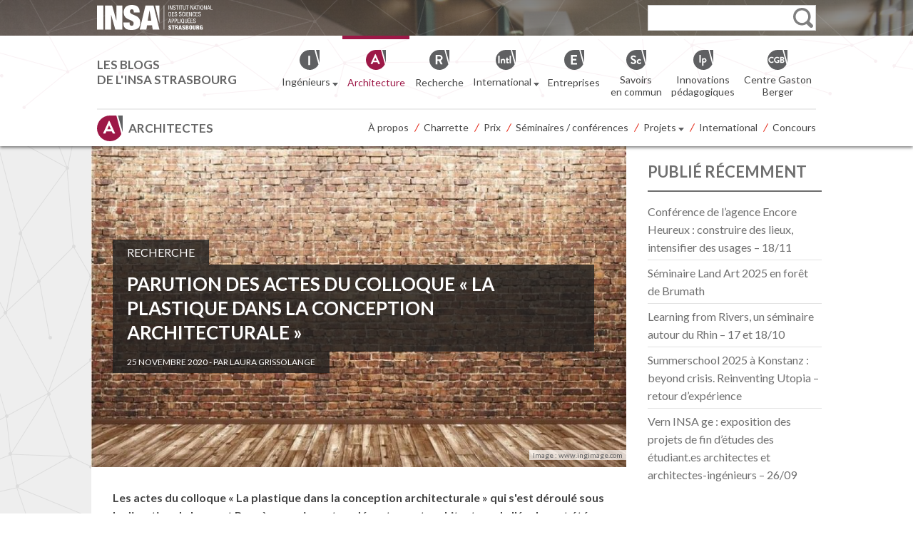

--- FILE ---
content_type: text/html; charset=UTF-8
request_url: https://architecture.insa-strasbourg.fr/parution-des-actes-du-colloque-la-plastique-dans-la-conception-architecturale/
body_size: 21586
content:
<!DOCTYPE html>
<html lang="fr-FR">

<head>
    <meta charset="UTF-8">
    <title>
        Parution des actes du colloque « La plastique dans la conception architecturale » - ArchitectesArchitectes    </title>
    <!-- lato font by Google -->
    <link href="https://fonts.googleapis.com/css?family=Lato:400,700&display=swap" rel="stylesheet"> 

    <!--  Mobile Viewport Fix -->
    <meta name="viewport" content="width=device-width,initial-scale=1">

    <!-- Default feed -->
    <link rel="alternate" type="application/rss+xml" title="Architectes -  INSA de Strasbourg &raquo; Flux RSS" href="https://architecture.insa-strasbourg.fr/feed" />

    <!-- favicon.ico, apple-touch-icon.png and ms-icons -->
    <link rel="apple-touch-icon" sizes="57x57" href="https://architecture.insa-strasbourg.fr/apple-touch-icon-57x57.png">
    <link rel="apple-touch-icon" sizes="60x60" href="https://architecture.insa-strasbourg.fr/apple-touch-icon-60x60.png">
    <link rel="apple-touch-icon" sizes="72x72" href="https://architecture.insa-strasbourg.fr/apple-touch-icon-72x72.png">
    <link rel="apple-touch-icon" sizes="76x76" href="https://architecture.insa-strasbourg.fr/apple-touch-icon-76x76.png">
    <link rel="apple-touch-icon" sizes="114x114" href="https://architecture.insa-strasbourg.fr/apple-touch-icon-114x114.png">
    <link rel="apple-touch-icon" sizes="120x120" href="https://architecture.insa-strasbourg.fr/apple-touch-icon-120x120.png">
    <link rel="apple-touch-icon" sizes="144x144" href="https://architecture.insa-strasbourg.fr/apple-touch-icon-144x144.png">
    <link rel="apple-touch-icon" sizes="152x152" href="https://architecture.insa-strasbourg.fr/apple-touch-icon-152x152.png">
    <link rel="apple-touch-icon" sizes="180x180" href="https://architecture.insa-strasbourg.fr/apple-touch-icon-180x180.png">
    <link rel="icon" type="image/png" href="https://architecture.insa-strasbourg.fr/favicon-32x32.png" sizes="32x32">
    <link rel="icon" type="image/png" href="https://architecture.insa-strasbourg.fr/android-chrome-192x192.png" sizes="192x192">
    <link rel="icon" type="image/png" href="https://architecture.insa-strasbourg.fr/favicon-96x96.png" sizes="96x96">
    <link rel="icon" type="image/png" href="https://architecture.insa-strasbourg.fr/favicon-16x16.png" sizes="16x16">
    <link rel="manifest" href="https://architecture.insa-strasbourg.fr/manifest.json">
    <meta name="msapplication-TileColor" content="#ededed">
    <meta name="msapplication-TileImage" content="https://architecture.insa-strasbourg.fr/mstile-144x144.png">
    <meta name="theme-color" content="#ffffff">

    <link rel="profile" href="http://gmpg.org/xfn/11">

    <link rel="stylesheet" href="https://architecture.insa-strasbourg.fr/wp-content/themes/insa_blog_architectes/style.min.css" media="screen, projection">

        <style>
    @media (min-width: 801px) {
        /* For header bg image (should not load for mobile devices) */
        #banner {
            background-image: url(https://architecture.insa-strasbourg.fr/wp-content/themes/insa_blog_architectes/images/header-gradient.png), url(https://architecture.insa-strasbourg.fr/wp-content/uploads/une/home-bg-1456762136.jpg);
        }
    }

    @media (max-width: 800px) {
        #banner {
            background-image: url(https://architecture.insa-strasbourg.fr/wp-content/themes/insa_blog_architectes/images/header-gradient.png), url(https://architecture.insa-strasbourg.fr/wp-content/uploads/une/mobile-home-bg-1456762136.jpg);
        }

        .home-header, .cat-header {
            background-image: url(https://architecture.insa-strasbourg.fr/wp-content/uploads/une/mobile-home-bg-1456762136.jpg);

        }
    }
    </style>
    
        <link rel="pingback" href="https://architecture.insa-strasbourg.fr/xmlrpc.php">
    <script src="https://architecture.insa-strasbourg.fr/wp-content/themes/insa_blog_architectes/js/jquery-1.11.3.min.js"></script>
    <!--[if lt IE 9]>
    <script src="https://architecture.insa-strasbourg.fr/wp-content/themes/insa_blog_architectes/js/modernizr.custom.js"></script>
    <script src="http://html5shiv.googlecode.com/svn/trunk/html5.js"></script>
    <![endif]-->

    <meta name='robots' content='index, follow, max-image-preview:large, max-snippet:-1, max-video-preview:-1' />

	<!-- This site is optimized with the Yoast SEO plugin v26.7 - https://yoast.com/wordpress/plugins/seo/ -->
	<link rel="canonical" href="https://architecture.insa-strasbourg.fr/parution-des-actes-du-colloque-la-plastique-dans-la-conception-architecturale/" />
	<meta property="og:locale" content="fr_FR" />
	<meta property="og:type" content="article" />
	<meta property="og:title" content="Parution des actes du colloque « La plastique dans la conception architecturale » - Architectes" />
	<meta property="og:description" content="L&rsquo;ouvrage expose les nombreux paramètres qui participent à l’élaboration de la plastique architecturale et qui se manifestent lors du processus &hellip;" />
	<meta property="og:url" content="https://architecture.insa-strasbourg.fr/parution-des-actes-du-colloque-la-plastique-dans-la-conception-architecturale/" />
	<meta property="og:site_name" content="Architectes" />
	<meta property="article:published_time" content="2020-11-25T10:36:47+00:00" />
	<meta property="og:image" content="https://architecture.insa-strasbourg.fr/wp-content/uploads/2020/11/Actes-du-colloque-la-plastique-dans-la-conception-architecturale-v2.jpg" />
	<meta property="og:image:width" content="904" />
	<meta property="og:image:height" content="549" />
	<meta property="og:image:type" content="image/jpeg" />
	<meta name="author" content="Laura Grissolange" />
	<meta name="twitter:card" content="summary_large_image" />
	<meta name="twitter:label1" content="Écrit par" />
	<meta name="twitter:data1" content="Laura Grissolange" />
	<script type="application/ld+json" class="yoast-schema-graph">{"@context":"https://schema.org","@graph":[{"@type":"WebPage","@id":"https://architecture.insa-strasbourg.fr/parution-des-actes-du-colloque-la-plastique-dans-la-conception-architecturale/","url":"https://architecture.insa-strasbourg.fr/parution-des-actes-du-colloque-la-plastique-dans-la-conception-architecturale/","name":"Parution des actes du colloque « La plastique dans la conception architecturale » - Architectes","isPartOf":{"@id":"https://architecture.insa-strasbourg.fr/#website"},"primaryImageOfPage":{"@id":"https://architecture.insa-strasbourg.fr/parution-des-actes-du-colloque-la-plastique-dans-la-conception-architecturale/#primaryimage"},"image":{"@id":"https://architecture.insa-strasbourg.fr/parution-des-actes-du-colloque-la-plastique-dans-la-conception-architecturale/#primaryimage"},"thumbnailUrl":"https://architecture.insa-strasbourg.fr/wp-content/uploads/2020/11/Actes-du-colloque-la-plastique-dans-la-conception-architecturale-v2.jpg","datePublished":"2020-11-25T10:36:47+00:00","author":{"@id":"https://architecture.insa-strasbourg.fr/#/schema/person/8622205ef6f02cc78c5ed94a613744f3"},"breadcrumb":{"@id":"https://architecture.insa-strasbourg.fr/parution-des-actes-du-colloque-la-plastique-dans-la-conception-architecturale/#breadcrumb"},"inLanguage":"fr-FR","potentialAction":[{"@type":"ReadAction","target":["https://architecture.insa-strasbourg.fr/parution-des-actes-du-colloque-la-plastique-dans-la-conception-architecturale/"]}]},{"@type":"ImageObject","inLanguage":"fr-FR","@id":"https://architecture.insa-strasbourg.fr/parution-des-actes-du-colloque-la-plastique-dans-la-conception-architecturale/#primaryimage","url":"https://architecture.insa-strasbourg.fr/wp-content/uploads/2020/11/Actes-du-colloque-la-plastique-dans-la-conception-architecturale-v2.jpg","contentUrl":"https://architecture.insa-strasbourg.fr/wp-content/uploads/2020/11/Actes-du-colloque-la-plastique-dans-la-conception-architecturale-v2.jpg","width":904,"height":549,"caption":"www.ingimage.com"},{"@type":"BreadcrumbList","@id":"https://architecture.insa-strasbourg.fr/parution-des-actes-du-colloque-la-plastique-dans-la-conception-architecturale/#breadcrumb","itemListElement":[{"@type":"ListItem","position":1,"name":"Accueil","item":"https://architecture.insa-strasbourg.fr/"},{"@type":"ListItem","position":2,"name":"Parution des actes du colloque « La plastique dans la conception architecturale »"}]},{"@type":"WebSite","@id":"https://architecture.insa-strasbourg.fr/#website","url":"https://architecture.insa-strasbourg.fr/","name":"Architectes","description":"INSA Strasbourg","potentialAction":[{"@type":"SearchAction","target":{"@type":"EntryPoint","urlTemplate":"https://architecture.insa-strasbourg.fr/?s={search_term_string}"},"query-input":{"@type":"PropertyValueSpecification","valueRequired":true,"valueName":"search_term_string"}}],"inLanguage":"fr-FR"}]}</script>
	<!-- / Yoast SEO plugin. -->


<link rel="alternate" title="oEmbed (JSON)" type="application/json+oembed" href="https://architecture.insa-strasbourg.fr/wp-json/oembed/1.0/embed?url=https%3A%2F%2Farchitecture.insa-strasbourg.fr%2Fparution-des-actes-du-colloque-la-plastique-dans-la-conception-architecturale%2F" />
<link rel="alternate" title="oEmbed (XML)" type="text/xml+oembed" href="https://architecture.insa-strasbourg.fr/wp-json/oembed/1.0/embed?url=https%3A%2F%2Farchitecture.insa-strasbourg.fr%2Fparution-des-actes-du-colloque-la-plastique-dans-la-conception-architecturale%2F&#038;format=xml" />
<style id='wp-img-auto-sizes-contain-inline-css' type='text/css'>
img:is([sizes=auto i],[sizes^="auto," i]){contain-intrinsic-size:3000px 1500px}
/*# sourceURL=wp-img-auto-sizes-contain-inline-css */
</style>
<style id='wp-block-library-inline-css' type='text/css'>
:root{--wp-block-synced-color:#7a00df;--wp-block-synced-color--rgb:122,0,223;--wp-bound-block-color:var(--wp-block-synced-color);--wp-editor-canvas-background:#ddd;--wp-admin-theme-color:#007cba;--wp-admin-theme-color--rgb:0,124,186;--wp-admin-theme-color-darker-10:#006ba1;--wp-admin-theme-color-darker-10--rgb:0,107,160.5;--wp-admin-theme-color-darker-20:#005a87;--wp-admin-theme-color-darker-20--rgb:0,90,135;--wp-admin-border-width-focus:2px}@media (min-resolution:192dpi){:root{--wp-admin-border-width-focus:1.5px}}.wp-element-button{cursor:pointer}:root .has-very-light-gray-background-color{background-color:#eee}:root .has-very-dark-gray-background-color{background-color:#313131}:root .has-very-light-gray-color{color:#eee}:root .has-very-dark-gray-color{color:#313131}:root .has-vivid-green-cyan-to-vivid-cyan-blue-gradient-background{background:linear-gradient(135deg,#00d084,#0693e3)}:root .has-purple-crush-gradient-background{background:linear-gradient(135deg,#34e2e4,#4721fb 50%,#ab1dfe)}:root .has-hazy-dawn-gradient-background{background:linear-gradient(135deg,#faaca8,#dad0ec)}:root .has-subdued-olive-gradient-background{background:linear-gradient(135deg,#fafae1,#67a671)}:root .has-atomic-cream-gradient-background{background:linear-gradient(135deg,#fdd79a,#004a59)}:root .has-nightshade-gradient-background{background:linear-gradient(135deg,#330968,#31cdcf)}:root .has-midnight-gradient-background{background:linear-gradient(135deg,#020381,#2874fc)}:root{--wp--preset--font-size--normal:16px;--wp--preset--font-size--huge:42px}.has-regular-font-size{font-size:1em}.has-larger-font-size{font-size:2.625em}.has-normal-font-size{font-size:var(--wp--preset--font-size--normal)}.has-huge-font-size{font-size:var(--wp--preset--font-size--huge)}.has-text-align-center{text-align:center}.has-text-align-left{text-align:left}.has-text-align-right{text-align:right}.has-fit-text{white-space:nowrap!important}#end-resizable-editor-section{display:none}.aligncenter{clear:both}.items-justified-left{justify-content:flex-start}.items-justified-center{justify-content:center}.items-justified-right{justify-content:flex-end}.items-justified-space-between{justify-content:space-between}.screen-reader-text{border:0;clip-path:inset(50%);height:1px;margin:-1px;overflow:hidden;padding:0;position:absolute;width:1px;word-wrap:normal!important}.screen-reader-text:focus{background-color:#ddd;clip-path:none;color:#444;display:block;font-size:1em;height:auto;left:5px;line-height:normal;padding:15px 23px 14px;text-decoration:none;top:5px;width:auto;z-index:100000}html :where(.has-border-color){border-style:solid}html :where([style*=border-top-color]){border-top-style:solid}html :where([style*=border-right-color]){border-right-style:solid}html :where([style*=border-bottom-color]){border-bottom-style:solid}html :where([style*=border-left-color]){border-left-style:solid}html :where([style*=border-width]){border-style:solid}html :where([style*=border-top-width]){border-top-style:solid}html :where([style*=border-right-width]){border-right-style:solid}html :where([style*=border-bottom-width]){border-bottom-style:solid}html :where([style*=border-left-width]){border-left-style:solid}html :where(img[class*=wp-image-]){height:auto;max-width:100%}:where(figure){margin:0 0 1em}html :where(.is-position-sticky){--wp-admin--admin-bar--position-offset:var(--wp-admin--admin-bar--height,0px)}@media screen and (max-width:600px){html :where(.is-position-sticky){--wp-admin--admin-bar--position-offset:0px}}

/*# sourceURL=wp-block-library-inline-css */
</style><style id='global-styles-inline-css' type='text/css'>
:root{--wp--preset--aspect-ratio--square: 1;--wp--preset--aspect-ratio--4-3: 4/3;--wp--preset--aspect-ratio--3-4: 3/4;--wp--preset--aspect-ratio--3-2: 3/2;--wp--preset--aspect-ratio--2-3: 2/3;--wp--preset--aspect-ratio--16-9: 16/9;--wp--preset--aspect-ratio--9-16: 9/16;--wp--preset--color--black: #000000;--wp--preset--color--cyan-bluish-gray: #abb8c3;--wp--preset--color--white: #ffffff;--wp--preset--color--pale-pink: #f78da7;--wp--preset--color--vivid-red: #cf2e2e;--wp--preset--color--luminous-vivid-orange: #ff6900;--wp--preset--color--luminous-vivid-amber: #fcb900;--wp--preset--color--light-green-cyan: #7bdcb5;--wp--preset--color--vivid-green-cyan: #00d084;--wp--preset--color--pale-cyan-blue: #8ed1fc;--wp--preset--color--vivid-cyan-blue: #0693e3;--wp--preset--color--vivid-purple: #9b51e0;--wp--preset--gradient--vivid-cyan-blue-to-vivid-purple: linear-gradient(135deg,rgb(6,147,227) 0%,rgb(155,81,224) 100%);--wp--preset--gradient--light-green-cyan-to-vivid-green-cyan: linear-gradient(135deg,rgb(122,220,180) 0%,rgb(0,208,130) 100%);--wp--preset--gradient--luminous-vivid-amber-to-luminous-vivid-orange: linear-gradient(135deg,rgb(252,185,0) 0%,rgb(255,105,0) 100%);--wp--preset--gradient--luminous-vivid-orange-to-vivid-red: linear-gradient(135deg,rgb(255,105,0) 0%,rgb(207,46,46) 100%);--wp--preset--gradient--very-light-gray-to-cyan-bluish-gray: linear-gradient(135deg,rgb(238,238,238) 0%,rgb(169,184,195) 100%);--wp--preset--gradient--cool-to-warm-spectrum: linear-gradient(135deg,rgb(74,234,220) 0%,rgb(151,120,209) 20%,rgb(207,42,186) 40%,rgb(238,44,130) 60%,rgb(251,105,98) 80%,rgb(254,248,76) 100%);--wp--preset--gradient--blush-light-purple: linear-gradient(135deg,rgb(255,206,236) 0%,rgb(152,150,240) 100%);--wp--preset--gradient--blush-bordeaux: linear-gradient(135deg,rgb(254,205,165) 0%,rgb(254,45,45) 50%,rgb(107,0,62) 100%);--wp--preset--gradient--luminous-dusk: linear-gradient(135deg,rgb(255,203,112) 0%,rgb(199,81,192) 50%,rgb(65,88,208) 100%);--wp--preset--gradient--pale-ocean: linear-gradient(135deg,rgb(255,245,203) 0%,rgb(182,227,212) 50%,rgb(51,167,181) 100%);--wp--preset--gradient--electric-grass: linear-gradient(135deg,rgb(202,248,128) 0%,rgb(113,206,126) 100%);--wp--preset--gradient--midnight: linear-gradient(135deg,rgb(2,3,129) 0%,rgb(40,116,252) 100%);--wp--preset--font-size--small: 13px;--wp--preset--font-size--medium: 20px;--wp--preset--font-size--large: 36px;--wp--preset--font-size--x-large: 42px;--wp--preset--spacing--20: 0.44rem;--wp--preset--spacing--30: 0.67rem;--wp--preset--spacing--40: 1rem;--wp--preset--spacing--50: 1.5rem;--wp--preset--spacing--60: 2.25rem;--wp--preset--spacing--70: 3.38rem;--wp--preset--spacing--80: 5.06rem;--wp--preset--shadow--natural: 6px 6px 9px rgba(0, 0, 0, 0.2);--wp--preset--shadow--deep: 12px 12px 50px rgba(0, 0, 0, 0.4);--wp--preset--shadow--sharp: 6px 6px 0px rgba(0, 0, 0, 0.2);--wp--preset--shadow--outlined: 6px 6px 0px -3px rgb(255, 255, 255), 6px 6px rgb(0, 0, 0);--wp--preset--shadow--crisp: 6px 6px 0px rgb(0, 0, 0);}:where(.is-layout-flex){gap: 0.5em;}:where(.is-layout-grid){gap: 0.5em;}body .is-layout-flex{display: flex;}.is-layout-flex{flex-wrap: wrap;align-items: center;}.is-layout-flex > :is(*, div){margin: 0;}body .is-layout-grid{display: grid;}.is-layout-grid > :is(*, div){margin: 0;}:where(.wp-block-columns.is-layout-flex){gap: 2em;}:where(.wp-block-columns.is-layout-grid){gap: 2em;}:where(.wp-block-post-template.is-layout-flex){gap: 1.25em;}:where(.wp-block-post-template.is-layout-grid){gap: 1.25em;}.has-black-color{color: var(--wp--preset--color--black) !important;}.has-cyan-bluish-gray-color{color: var(--wp--preset--color--cyan-bluish-gray) !important;}.has-white-color{color: var(--wp--preset--color--white) !important;}.has-pale-pink-color{color: var(--wp--preset--color--pale-pink) !important;}.has-vivid-red-color{color: var(--wp--preset--color--vivid-red) !important;}.has-luminous-vivid-orange-color{color: var(--wp--preset--color--luminous-vivid-orange) !important;}.has-luminous-vivid-amber-color{color: var(--wp--preset--color--luminous-vivid-amber) !important;}.has-light-green-cyan-color{color: var(--wp--preset--color--light-green-cyan) !important;}.has-vivid-green-cyan-color{color: var(--wp--preset--color--vivid-green-cyan) !important;}.has-pale-cyan-blue-color{color: var(--wp--preset--color--pale-cyan-blue) !important;}.has-vivid-cyan-blue-color{color: var(--wp--preset--color--vivid-cyan-blue) !important;}.has-vivid-purple-color{color: var(--wp--preset--color--vivid-purple) !important;}.has-black-background-color{background-color: var(--wp--preset--color--black) !important;}.has-cyan-bluish-gray-background-color{background-color: var(--wp--preset--color--cyan-bluish-gray) !important;}.has-white-background-color{background-color: var(--wp--preset--color--white) !important;}.has-pale-pink-background-color{background-color: var(--wp--preset--color--pale-pink) !important;}.has-vivid-red-background-color{background-color: var(--wp--preset--color--vivid-red) !important;}.has-luminous-vivid-orange-background-color{background-color: var(--wp--preset--color--luminous-vivid-orange) !important;}.has-luminous-vivid-amber-background-color{background-color: var(--wp--preset--color--luminous-vivid-amber) !important;}.has-light-green-cyan-background-color{background-color: var(--wp--preset--color--light-green-cyan) !important;}.has-vivid-green-cyan-background-color{background-color: var(--wp--preset--color--vivid-green-cyan) !important;}.has-pale-cyan-blue-background-color{background-color: var(--wp--preset--color--pale-cyan-blue) !important;}.has-vivid-cyan-blue-background-color{background-color: var(--wp--preset--color--vivid-cyan-blue) !important;}.has-vivid-purple-background-color{background-color: var(--wp--preset--color--vivid-purple) !important;}.has-black-border-color{border-color: var(--wp--preset--color--black) !important;}.has-cyan-bluish-gray-border-color{border-color: var(--wp--preset--color--cyan-bluish-gray) !important;}.has-white-border-color{border-color: var(--wp--preset--color--white) !important;}.has-pale-pink-border-color{border-color: var(--wp--preset--color--pale-pink) !important;}.has-vivid-red-border-color{border-color: var(--wp--preset--color--vivid-red) !important;}.has-luminous-vivid-orange-border-color{border-color: var(--wp--preset--color--luminous-vivid-orange) !important;}.has-luminous-vivid-amber-border-color{border-color: var(--wp--preset--color--luminous-vivid-amber) !important;}.has-light-green-cyan-border-color{border-color: var(--wp--preset--color--light-green-cyan) !important;}.has-vivid-green-cyan-border-color{border-color: var(--wp--preset--color--vivid-green-cyan) !important;}.has-pale-cyan-blue-border-color{border-color: var(--wp--preset--color--pale-cyan-blue) !important;}.has-vivid-cyan-blue-border-color{border-color: var(--wp--preset--color--vivid-cyan-blue) !important;}.has-vivid-purple-border-color{border-color: var(--wp--preset--color--vivid-purple) !important;}.has-vivid-cyan-blue-to-vivid-purple-gradient-background{background: var(--wp--preset--gradient--vivid-cyan-blue-to-vivid-purple) !important;}.has-light-green-cyan-to-vivid-green-cyan-gradient-background{background: var(--wp--preset--gradient--light-green-cyan-to-vivid-green-cyan) !important;}.has-luminous-vivid-amber-to-luminous-vivid-orange-gradient-background{background: var(--wp--preset--gradient--luminous-vivid-amber-to-luminous-vivid-orange) !important;}.has-luminous-vivid-orange-to-vivid-red-gradient-background{background: var(--wp--preset--gradient--luminous-vivid-orange-to-vivid-red) !important;}.has-very-light-gray-to-cyan-bluish-gray-gradient-background{background: var(--wp--preset--gradient--very-light-gray-to-cyan-bluish-gray) !important;}.has-cool-to-warm-spectrum-gradient-background{background: var(--wp--preset--gradient--cool-to-warm-spectrum) !important;}.has-blush-light-purple-gradient-background{background: var(--wp--preset--gradient--blush-light-purple) !important;}.has-blush-bordeaux-gradient-background{background: var(--wp--preset--gradient--blush-bordeaux) !important;}.has-luminous-dusk-gradient-background{background: var(--wp--preset--gradient--luminous-dusk) !important;}.has-pale-ocean-gradient-background{background: var(--wp--preset--gradient--pale-ocean) !important;}.has-electric-grass-gradient-background{background: var(--wp--preset--gradient--electric-grass) !important;}.has-midnight-gradient-background{background: var(--wp--preset--gradient--midnight) !important;}.has-small-font-size{font-size: var(--wp--preset--font-size--small) !important;}.has-medium-font-size{font-size: var(--wp--preset--font-size--medium) !important;}.has-large-font-size{font-size: var(--wp--preset--font-size--large) !important;}.has-x-large-font-size{font-size: var(--wp--preset--font-size--x-large) !important;}
/*# sourceURL=global-styles-inline-css */
</style>

<style id='classic-theme-styles-inline-css' type='text/css'>
/*! This file is auto-generated */
.wp-block-button__link{color:#fff;background-color:#32373c;border-radius:9999px;box-shadow:none;text-decoration:none;padding:calc(.667em + 2px) calc(1.333em + 2px);font-size:1.125em}.wp-block-file__button{background:#32373c;color:#fff;text-decoration:none}
/*# sourceURL=/wp-includes/css/classic-themes.min.css */
</style>
<link rel='stylesheet' id='juiz_sps_modal_styles-css' href='https://architecture.insa-strasbourg.fr/wp-content/plugins/juiz-social-post-sharer/assets/css/juiz-social-post-sharer-modal.min.css?ver=2.3.4' type='text/css' media="print" onload="this.onload=null;this.media='all'" /><noscript><link rel="stylesheet" media="all" href="https://architecture.insa-strasbourg.fr/wp-content/plugins/juiz-social-post-sharer/assets/css/juiz-social-post-sharer-modal.min.css?ver=2.3.4"></noscript>
<link rel="https://api.w.org/" href="https://architecture.insa-strasbourg.fr/wp-json/" /><link rel="alternate" title="JSON" type="application/json" href="https://architecture.insa-strasbourg.fr/wp-json/wp/v2/posts/3407" /><link rel="icon" href="https://architecture.insa-strasbourg.fr/wp-content/uploads/2021/10/cropped-architecture-32x32.png" sizes="32x32" />
<link rel="icon" href="https://architecture.insa-strasbourg.fr/wp-content/uploads/2021/10/cropped-architecture-192x192.png" sizes="192x192" />
<link rel="apple-touch-icon" href="https://architecture.insa-strasbourg.fr/wp-content/uploads/2021/10/cropped-architecture-180x180.png" />
<meta name="msapplication-TileImage" content="https://architecture.insa-strasbourg.fr/wp-content/uploads/2021/10/cropped-architecture-270x270.png" />

<link rel='stylesheet' id='gglcptch-css' href='https://architecture.insa-strasbourg.fr/wp-content/plugins/google-captcha/css/gglcptch.css?ver=1.85' type='text/css' media='all' />
</head>

<body class="wp-singular post-template-default single single-post postid-3407 single-format-standard wp-theme-insa_blog_architectes" >

        <div id="banner"></div>

        <header>
                      
           <div id="sticky-header">

            <div class="bg-poly">
            <!-- Search form -->
            <div class="top-search">
               <div class="wrap">
                  <div class="table">

                       <div class="top-logo">
                         <a href="http://www.insa-strasbourg.fr/">
                          <img id="logo" src="https://architecture.insa-strasbourg.fr/wp-content/themes/insa_blog_architectes/images/white-logo.svg" alt="" />
                         </a>
                            <div class="toggle-search"><span></span></div>
                        </div>

                        <div class="top-form">
                            <form role="search" method="get" id="searchform" action="https://architecture.insa-strasbourg.fr/" ><input type="search" value="" name="s" id="s" autocomplete="on" /><input type="submit" id="searchsubmit" value="OK" /></form>                        </div>

                    </div>
                </div>
            </div>
            <!-- End search form -->

            <!-- For accessibility -->
            <h3 class="assistive-text">Accessibilité</h3>
            <div class="skip-link">
                <a class="assistive-text" href="#primary" title="aller au contenu">Contenu</a>
                <a class="assistive-text" href="#main-menu" title="aller au menu">Menu</a>
                <a class="assistive-text" href="#secondary" title="aller au panneau latéral">Panneau latéral</a>
            </div>
            <!-- End for accessibility -->

            

            <!-- All blogs listing (with h1) -->
            <div class="top-sites">
               <div class="wrap">
                   <div class="table">

                    <div class="all-blogs-title">
                        Les blogs <br />de l'INSA Strasbourg
                    </div>

                    <ul class="blogs-listing">
                        <li class="ingenieurs level1">
                            <a  href="#ingenieur"><i class="blog-icon">&nbsp;</i><span class="blog-name">Ingénieurs&nbsp;<span class="arrow"><img src="https://architecture.insa-strasbourg.fr/wp-content/themes/insa_blog_architectes/images/chevron.svg" alt="" /></span></span></a>
                            <!-- Ingénieurs submenu -->
                            <ul id="ingenieurs" class="blogs-submenu">
                                <li class="topographie"><a  href="http://topographie.insa-strasbourg.fr"><i class="blog-icon">&nbsp;</i><span class="blog-name">Topographie</span></a></li><!--
                            --><li class="genie-mecanique"><a  href="http://genie-mecanique.insa-strasbourg.fr"><i class="blog-icon">&nbsp;</i><span class="blog-name">Génie mécanique</span></a></li><!--
                            --><li class="genie-climatique-energetique"><a  href="http://genie-climatique-energetique.insa-strasbourg.fr"><i class="blog-icon">&nbsp;</i><span class="blog-name">Génie climatique et énergétique</span></a></li><!--
                            --><li class="genie-civil"><a  href="http://genie-civil.insa-strasbourg.fr"><i class="blog-icon">&nbsp;</i><span class="blog-name">Génie civil</span></a></li><!--
                            --><li class="mecatronique"><a  href="http://mecatronique.insa-strasbourg.fr"><i class="blog-icon">&nbsp;</i><span class="blog-name">Mécatronique</span></a></li><!--
                            --><li class="plasturgie"><a  href="http://plasturgie.insa-strasbourg.fr"><i class="blog-icon">&nbsp;</i><span class="blog-name">Plasturgie</span></a></li><!--
                            --><li class="genie-electrique"><a  href="http://genie-electrique.insa-strasbourg.fr"><i class="blog-icon">&nbsp;</i><span class="blog-name">Génie électrique</span></a></li>
                            </ul>
                            <!-- end submenu -->
                        </li><!--
                        --><li class="architecture level1"><a class="current-blog" href="http://architecture.insa-strasbourg.fr"><i class="blog-icon">&nbsp;</i><span class="blog-name">Architecture</span></a></li><!--
                        --><li class="recherche level1"><a  href="http://recherche.insa-strasbourg.fr"><i class="blog-icon">&nbsp;</i><span class="blog-name">Recherche</span></a></li><!--
                        --><li class="international level1">
                            <a  href="#international"><i class="blog-icon">&nbsp;</i><span class="blog-name">International&nbsp;<span class="arrow"><img src="https://architecture.insa-strasbourg.fr/wp-content/themes/insa_blog_architectes/images/chevron.svg" alt="" /></span></span></a>
                            <!-- International submenu -->
                            <ul id="international" class="blogs-submenu">
                                <li class="deutschinsa"><a  href="http://deutschinsa.insa-strasbourg.fr"><i class="blog-icon">&nbsp;</i><span class="blog-name">Deutschinsa</span></a></li><!--
                            --><li class="internat"><a  href="http://international.insa-strasbourg.fr"><i class="blog-icon">&nbsp;</i><span class="blog-name">International</span></a></li>
                            </ul>
                        </li><!-- end submenu --><!--
                        
                        --><li class="entreprises level1"><a  href="http://entreprises.insa-strasbourg.fr"><i class="blog-icon">&nbsp;</i><span class="blog-name">Entreprises</span></a></li><!--
                        --><li class="savoirs-en-commun level1"><a  href="http://savoirs-en-commun.insa-strasbourg.fr"><i class="blog-icon">&nbsp;</i><span class="blog-name">Savoirs <br />en commun</span></a></li><!--
                        --><li class="innovations-pedagogiques level1"><a  href="http://innovations-pedagogiques.insa-strasbourg.fr"><i class="blog-icon">&nbsp;</i><span class="blog-name">Innovations <br />pédagogiques</span></a></li><!--
                        --><li class="centre-gaston-berger level1"><a  href="http://centre-gaston-berger.insa-strasbourg.fr"><i class="blog-icon">&nbsp;</i><span class="blog-name">Centre Gaston<br />Berger</span></a></li>
                    </ul>

                    </div>
                </div>
            </div>
           <!-- End .top-sites all blogs -->

            </div><!-- End background poly -->

            <div id="all-menus">

            <!-- Here displays the site submenu that has been selected -->
            <div id="submenu-display"></div>
            <div class="wrap">
            <div class="table">
                    <h1 class="current-site">
                        <a title="Aller à la page d'accueil du blog" class="current-site-icon" href="https://architecture.insa-strasbourg.fr/">Architectes</a>
                    </h1>
                    <span class="menu-icon"><a href="#menu-principal" title="Afficher le menu">Menu</a></span>
                <!-- Main nav -->
                <div class="cat-menu">
                   <div class="wrap">
                    <nav id="main-menu" class="menu-principal-container"><ul id="menu-principal" class="menu"><li id="menu-item-12" class="menu-item menu-item-type-post_type menu-item-object-page menu-item-12"><a href="https://architecture.insa-strasbourg.fr/a-propos/">À propos</a></li>
<li id="menu-item-16" class="menu-item menu-item-type-taxonomy menu-item-object-category menu-item-16"><a href="https://architecture.insa-strasbourg.fr/sujet/charrette/">Charrette</a></li>
<li id="menu-item-17" class="menu-item menu-item-type-taxonomy menu-item-object-category menu-item-17"><a href="https://architecture.insa-strasbourg.fr/sujet/prix/">Prix</a></li>
<li id="menu-item-24" class="menu-item menu-item-type-taxonomy menu-item-object-category menu-item-24"><a href="https://architecture.insa-strasbourg.fr/sujet/seminaires-conferences/">Séminaires / conférences</a></li>
<li id="menu-item-18" class="menu-item menu-item-type-taxonomy menu-item-object-category current-post-ancestor menu-item-has-children menu-item-18"><a href="https://architecture.insa-strasbourg.fr/sujet/projets/">Projets</a>
<ul class="sub-menu">
	<li id="menu-item-75" class="menu-item menu-item-type-taxonomy menu-item-object-category menu-item-75"><a href="https://architecture.insa-strasbourg.fr/sujet/projets/ai1/">AI1</a></li>
	<li id="menu-item-76" class="menu-item menu-item-type-taxonomy menu-item-object-category menu-item-76"><a href="https://architecture.insa-strasbourg.fr/sujet/projets/ai2/">AI2</a></li>
	<li id="menu-item-21" class="menu-item menu-item-type-taxonomy menu-item-object-category menu-item-21"><a href="https://architecture.insa-strasbourg.fr/sujet/projets/ai3/">AI3</a></li>
	<li id="menu-item-22" class="menu-item menu-item-type-taxonomy menu-item-object-category menu-item-22"><a href="https://architecture.insa-strasbourg.fr/sujet/projets/a4/">A4</a></li>
	<li id="menu-item-23" class="menu-item menu-item-type-taxonomy menu-item-object-category menu-item-23"><a href="https://architecture.insa-strasbourg.fr/sujet/projets/a5/">A5</a></li>
	<li id="menu-item-4138" class="menu-item menu-item-type-custom menu-item-object-custom menu-item-4138"><a href="https://architecture-diplome.insa-strasbourg.fr/">Les projets de fin d&rsquo;études : le site</a></li>
	<li id="menu-item-2248" class="menu-item menu-item-type-taxonomy menu-item-object-category menu-item-2248"><a href="https://architecture.insa-strasbourg.fr/sujet/projets/double-cursus/">Double cursus</a></li>
	<li id="menu-item-2601" class="menu-item menu-item-type-taxonomy menu-item-object-category menu-item-2601"><a href="https://architecture.insa-strasbourg.fr/sujet/projets/hors-les-murs/">Hors les murs</a></li>
	<li id="menu-item-783" class="menu-item menu-item-type-taxonomy menu-item-object-category current-post-ancestor current-menu-parent current-post-parent menu-item-783"><a href="https://architecture.insa-strasbourg.fr/sujet/projets/recherche/">Recherche</a></li>
	<li id="menu-item-1747" class="menu-item menu-item-type-taxonomy menu-item-object-category menu-item-1747"><a href="https://architecture.insa-strasbourg.fr/sujet/alumnis/">Alumnis</a></li>
</ul>
</li>
<li id="menu-item-772" class="menu-item menu-item-type-taxonomy menu-item-object-category menu-item-772"><a href="https://architecture.insa-strasbourg.fr/sujet/international/">International</a></li>
<li id="menu-item-1748" class="menu-item menu-item-type-taxonomy menu-item-object-category menu-item-1748"><a href="https://architecture.insa-strasbourg.fr/sujet/concours/">Concours</a></li>
</ul></nav>                   </div>
                </div>
                <!-- End Main nav -->
            </div><!-- End .table -->
            </div><!-- end .wrap -->

            <!-- The sites are moved to this div when mobile device -->
            <ul class="mob-sites">
                <li><a class="other-sites" href="#">Les blogs de l'INSA Strasbourg&nbsp;<span class="arrow"><img src="https://architecture.insa-strasbourg.fr/wp-content/themes/insa_blog_architectes/images/chevron-other-sites.svg" alt="" /></span></a></li>
            </ul>
            <!-- end .mob-sites -->

            </div><!-- end all-menus -->

            </div><!-- end #sticky-header -->

            
           <!-- Scripts for menus behaviour -->
            <script>
                jQuery(document).ready(function () {

                    

                    /* ********************************************** */
                    /* Padding for content because sticky header      */
                    /* ********************************************** */
                    var stickyHeight = jQuery('#sticky-header').height();
                    jQuery(window).on("resize", function() {
                        var stickyHeight = jQuery('#sticky-header').height();
                    });
                    console.log(stickyHeight);
                    jQuery("#sticky-header").css("position","fixed");
                                            jQuery('.main').css({"margin-top":stickyHeight + "px"});
                    

                    /* ********************************************** */
                    /* Up bottom for page scroll                      */
                    /* ********************************************** */ 
                    jQuery('body').prepend('<a href="#banner" class="back-to-top" title="Revenir en haut de page"><img src="https://architecture.insa-strasbourg.fr/wp-content/themes/insa_blog_architectes/images/back-to-top.svg" alt="" /></a>');
                    jQuery('.back-to-top').css({  
                        'position'              :   'fixed',  
                        'right'                 :   '20px',  
                        'bottom'                :   '30px',  
                        'display'               :   'none',  
                        'padding'               :   '0 10px',
                        'line-height'           :   '30px',
	                    'background-color'      :   '#C8C8C8',
	                    'box-shadow'            :   '0 2px 4px 0 rgba(0,0,0,0.5)',
                        'text-decoration'       :   'none',
                        'color'                 :   '#FFF',
                        'text-align'            :   'center',
                        'vertical-align'        :   'middle',
                        'opacity'               :   '0.9',  
                        'z-index'               :   '2000'  
                    });
                    jQuery(window).on('scroll', function(){  
                        posScroll = jQuery(document).scrollTop();  
                        if(posScroll >= stickyHeight)  
                        jQuery('.back-to-top').fadeIn(300).css({"display":"inline-block"});  
                        else  
                        jQuery('.back-to-top').fadeOut(300);  
                    });
                    jQuery('a.back-to-top').on('click', function (e) {
                            e.preventDefault();
                            jQuery('html, body').animate({scrollTop:0}, 600);
                    });

                    /* ********************************************** */
                    /* Top header sticky behaviour                    */
                    /* ********************************************** */
                    var position = jQuery(window).scrollTop();
                    jQuery(window).on("scroll", function() {
                        var scroll = jQuery(window).scrollTop();
                        console.log('Position avant test : ' + position + ' | Scroll avant test : ' + scroll + ' | Sticky Height : ' + stickyHeight);
                        if(scroll > 0) {
                            // Hiding searchform when scrolling page
                            if (jQuery('.top-search').css("display") != "none") {
                                jQuery('.top-search').slideUp(400);
                            }
                        } else {
                            if (jQuery('.top-search').css("display") == "none") {
                                jQuery('.top-search').slideDown(400);
                            }
                        }
                        if (scroll < stickyHeight) {
                            console.log('On top of page');
                            if(scroll < position) {
                                if (jQuery(window).width() > 800) {
                                    //jQuery('.all-blogs-title, .current-site').animate({"font-size":"2rem"}, 300);
                                    //jQuery('.level1 > a').css({"padding":"1.5rem 0"});
                                    jQuery('.level1 > a > i.blog-icon').slideDown(400);
                                    //jQuery('.menu > li').css({"margin":"1.5rem 0 0 0"});
                                }
                                if (jQuery(window).width() > 1024) {
                                    jQuery('.all-blogs-title br').css("display", "inline");
                                }
                            }
                        } else if (scroll >= position && jQuery(".mob-sites").css("display") == "none") {
                            console.log('Scroll Down');
                            if (jQuery('#sticky-header').css("display") != "none") {
                                jQuery("#sticky-header").slideUp(400);
                            }
                        } else if (scroll < position) {
                            console.log('Scroll Up');
                            if (jQuery('#sticky-header').css("display") == "none") {
                                //jQuery('.all-blogs-title, .current-site').css({"font-size":"1.6rem"});
                                if (jQuery(window).width() > 800) {
                                    //jQuery('.level1 > a').css({"padding":"0.5rem 0"});
                                    jQuery('.level1 > a > i.blog-icon').hide();
                                    //jQuery('.menu > li').css({"margin":"0.8rem 0 0 0"});
                                }
                                if (jQuery(window).width() <= 1024) {
                                    jQuery('.all-blogs-title br').css("display", "none");
                                }
                                jQuery("#sticky-header").slideDown(400);
                            }
                        }
                        position = scroll;
                    });

                    /* ********************************************** */
                    /* Toggle search form when < 800px                */
                    /* ********************************************** */
                    jQuery(".toggle-search").on("click", function(e) {
                        e.preventDefault();
                        if (jQuery(".top-form").css("display") == "none") {
                            jQuery(".top-form").slideDown(400);
                            jQuery(this).css("background-color", "#A72F59");
                        } else {
                            jQuery(".top-form").slideUp(400);
                            jQuery(this).css("background-color", "transparent");
                        }

                    })

                    /* ********************************************** */
                    /* blogs submenu                                   */
                    /* ********************************************** */

                    jQuery(".ingenieurs > a").on("click", function(e) {
                        e.preventDefault();
                        if (jQuery("#ingenieurs").css("display") == "none") {
                            // hiding international submenu and change arrow if opened
                            jQuery("#international").css("display", "none");
                            jQuery(".international .arrow img").css({"transform":"rotate(0deg)","transition":"200ms"});
                            if (jQuery(window).width() > 800) {
                                // Moving the submenu to display div
                                var subli = jQuery("#ingenieurs").detach();
                                jQuery("#submenu-display").append(subli);
                                // Change margin of submenu container for height lower than 1024px
                                if (jQuery(window).width() <= 1024 && jQuery(window).width() > 800) {
                                    jQuery("#submenu-display").css("margin-left", "8px")
                                }
                            } else {
                                // Moving back to original place
                                var subli = jQuery("#ingenieur").detach();
                                jQuery(".ingenieurs").append(subli);
                            }
                            // Rotate the arrow
                            jQuery(this).find(".arrow img").css({"transform":"rotate(180deg)","transition":"200ms"});
                            jQuery("#ingenieurs").slideDown(400);
                            if (jQuery(window).width() > 960) {
                                jQuery("#ingenieurs").css({"display":"flex"});
                            }
                        } else {
                            if (jQuery(window).width() > 800) {
                                jQuery("#ingenieurs").slideUp(300, function() {
                                    // Moving back to original place the submenu
                                    var subli = jQuery("#ingenieurs").detach();
                                    jQuery(".ingenieurs").append(subli);
                                });
                            } else {
                                jQuery("#ingenieurs").slideUp(400);
                            }
                            // Rotate the arrow
                            jQuery(this).find(".arrow img").css({"transform":"rotate(0deg)","transition":"200ms"});
                        }
                        e.stopPropagation();
                    })

                    jQuery(".international > a").on("click", function(e) {
                        e.preventDefault();
                        if (jQuery("#international").css("display") == "none") {
                            // hiding ingenieur submenu and change arrow if opened
                            jQuery("#ingenieurs").css("display", "none");
                            jQuery(".ingenieurs .arrow img").css({"transform":"rotate(0deg)","transition":"200ms"});
                            if (jQuery(window).width() > 800) {
                                var subli = jQuery("#international").detach();
                                jQuery("#submenu-display").append(subli);
                                // Change margin of submenu container for height lower than 1024
                                if (jQuery(window).width() <= 1024) {
                                    // get the coordinates of international element
                                    var intOffset = jQuery(".international").offset();
                                    jQuery("#submenu-display").css("margin-left", intOffset.left + "px")
                                }
                            } else {
                                // Moving back to original place
                                var subli = jQuery("#international").detach();
                                jQuery(".international").append(subli);
                            }
                            // Rotate the arrow
                            jQuery(this).find(".arrow img").css({"transform":"rotate(180deg)","transition":"200ms"});
                            jQuery("#international").slideDown(400);
                            if (jQuery(window).width() > 960) {
                                jQuery("#international").css({"display":"flex"});
                            }
                        } else {
                            if (jQuery(window).width() > 800) {
                                jQuery("#international").slideUp(300, function() {
                                    // Moving back to original place the submenu
                                    var subli = jQuery("#international").detach();
                                    jQuery(".international").append(subli);
                                });
                            } else {
                                jQuery("#international").slideUp(400);
                            }
                            // Rotate the arrow
                            jQuery(this).find(".arrow img").css({"transform":"rotate(0deg)","transition":"200ms"});
                        }
                        e.stopPropagation();
                    })

                    /* Close submenus when clicking on the page elsewhere */
                    jQuery("html").on("click", function() {
                        if (jQuery(window).width() > 800) {
                            jQuery("#ingenieurs, #international").slideUp(400);
                            jQuery(".ingenieurs .arrow img, .international .arrow img").css({"transform":"rotate(0deg)","transition":"200ms"});
                        }
                    })

                    /* ********************************************** */
                    /* Main menu (pages and categories)               */
                    /* ********************************************** */

                     /* Some elements to hide/display/addclass */
                    jQuery(".menu-item-has-children > a").append('&nbsp;<span class="arrow"><img src="https://architecture.insa-strasbourg.fr/wp-content/themes/insa_blog_architectes/images/chevron.svg" alt="" /></span>');
                    jQuery(".menu-item-has-children .current-menu-item").parent().parent().addClass("current-menu-item");

                    /* Toggle the submenus */
                    jQuery(".menu-item-has-children > a").on("click", function(e) {
                      e.preventDefault();
                      /* toggle the menu */
                      if (jQuery(this).parent().find(".sub-menu").css("display") == "none") {
                          // close all submenus before opening the right one
                          jQuery(".sub-menu").slideUp(400);
                          jQuery(this).parent().find(".arrow img").css({"transform":"rotate(180deg)","transition":"200ms"});
                          jQuery(this).parent().find(".sub-menu").slideDown(400);
                      }
                      else {
                        jQuery(this).parent().find(".arrow img").css({"transform":"rotate(0deg)","transition":"200ms"});
                        jQuery(this).parent().find(".sub-menu").slideUp(400);
                      }
                      e.stopPropagation();
                    })

                    /* Close submenu when clicking on the page elsewhere */
                    jQuery("html").on("click", function() {
                        if (jQuery(window).width() > 800) {
                          jQuery(".sub-menu").slideUp(400);
                          jQuery(".sub-menu").parent().find(".arrow img").css({"transform":"rotate(0deg)","transition":"200ms"});
                        }
                    })

                    /* ********************************************* */
                    /* Toggle the menu items when < than 800px width */
                    /* ********************************************* */
                    function insa_mobile_menu_display() {
                        if (jQuery(window).width() <= 800) {
                            jQuery( ".current-site, .menu-icon" ).wrapAll( '<div class="mob-table" />');
                            /* Moving back the blogs-submenus on original place */
                            /*var intSubli = jQuery(".international").detach();
                            jQuery("#international").append(intSubli);
                            var ingSubli = jQuery(".ingenieurs").detach();
                            jQuery("#ingenieurs").append(ingSubli);*/
                            /* Moving the sites listing into  the right div... */
                            var Slisting = jQuery(".blogs-listing").detach();
                            jQuery(".mob-sites li").append(Slisting);
                        } else {
                             /* if width > 800 px move back to original location */
                             if (jQuery(".mob-table").length) {
                                jQuery( ".current-site, .menu-icon" ).unwrap();
                                var Slisting = jQuery(".blogs-listing").detach();
                                jQuery(".top-sites .table").append(Slisting);
                                jQuery(".mob-sites").hide();
                                jQuery("#all-menus").show();
                                jQuery(".blogs-listing .arrow img").css("background", "none");
                            }
                        }
                    }

                    /* Invoking the mobile menu function on load */
                    /*alert(jQuery(window).width());*/
                    insa_mobile_menu_display();

                    /* Invoking the mobile menu function on resizing */
                    /*jQuery(window).on("resize", function() {
                        insa_mobile_menu_display();
                    });*/

                    /* Click on menu icon or cross */
                    jQuery(".menu-icon a").on("click", function(e) {
                        e.preventDefault();
                        if (jQuery(".mob-sites").css("display") == "none") {
                            // Get the height of window to define the max-height of opened menu
                            var windowHeight = jQuery(window).height();
                            if (jQuery('.top-search').css("display") != "none") {
                                var maxMenuHeight = (windowHeight-50) + "px";
                            } else {
                                var maxMenuHeight = windowHeight + "px";
                            }
                            console.log("Window Height :" + windowHeight + "px | Max Height for menu : " + maxMenuHeight);
                            jQuery("#all-menus").css({"max-height":maxMenuHeight});
                            jQuery(".mob-sites").css("display", "block");
                            jQuery(".cat-menu").slideDown(400);
                            jQuery(this).css({'background-position-y':'bottom'});
                        }
                        else {
                            /* Close all menus */
                            jQuery("#ingenieurs, #international, .sub-menu, .blogs-listing, .cat-menu,.mob-sites").slideUp(400);
                            jQuery(".ingenieurs .arrow img, .international .arrow img, .cat-menu .arrow img, .other-sites .arrow img").css({"transform":"rotate(0deg)","transition":"200ms"});
                            jQuery(this).css({'background-position-y':'top'});
                        }
                    })

                    /* Click on mob-sites arrow */
                    jQuery(".mob-sites > li > a").on("click", function(e) {
                        e.preventDefault();
                        if (jQuery(this).parent().find(".blogs-listing").css("display") == "none") {
                            /* First hide the cat menu to get enough place for the blogs menu */
                            jQuery(".cat-menu").slideUp(400);
                            /* Reveal the blogs menu */
                            jQuery(this).parent().find(".blogs-listing").slideDown(400);
                            jQuery(this).find(".arrow img").css({"transform":"rotate(180deg)","transition":"200ms"});
                           } else {
                            jQuery(this).parent().find(".blogs-listing").slideUp(400);
                            jQuery(this).find(".arrow img").css({"transform":"rotate(0deg)","transition":"200ms"});
                            /* Reveal the cat menu */
                            jQuery(".cat-menu").slideDown(400);
                            }
                    });
                })
            </script>

    </header>

    <div class="main-wrap">
<div class="main">
<div class="main-cell-left">&nbsp;</div>

<main id="primary" class="content" role="main">

<div class="content-wrap">

	
<article id="post-3407" class="post-3407 post type-post status-publish format-standard has-post-thumbnail hentry category-recherche tag-architecture tag-colloque" role="article">

    
          
      <header class="article-header">
                       <div class="article-thumbnail" style="background-image: url(https://architecture.insa-strasbourg.fr/wp-content/uploads/2020/11/Actes-du-colloque-la-plastique-dans-la-conception-architecturale-v2-800x486.jpg)">
                               <div class="article-category">Recherche</div><br>
                <h1 class="article-title">Parution des actes du colloque « La plastique dans la conception architecturale »</h1><br>
                
                                <div class="article-meta">25 novembre 2020 - Par Laura Grissolange</div>
                <p class="img-copyright-text">Image&nbsp;: www.ingimage.com</p> 
            </div><!-- end .article-thumbnail -->
    </header><!-- .entry-header -->
	    
	                <div class="entry-content">
       <p style="font-weight: bold"><strong>Les actes du colloque « La plastique dans la conception architecturale » qui s'est déroulé sous la direction de Laurent Reynès, enseignant au département architecture de l'école, ont été publiés aux Éditions&nbsp;universitaires européennes (EUE). </strong></p>            <p>L&rsquo;ouvrage expose les nombreux paramètres qui participent à l’élaboration de la plastique architecturale et qui se manifestent lors du processus de conception.</p>
<p><a class="insa-link" href="https://recherche.insa-strasbourg.fr/parution-des-actes-du-colloque-la-plastique-dans-la-conception-architecturale/">https://recherche.insa-strasbourg.fr/parution-des-actes-du-colloque-la-plastique-dans-la-conception-architecturale/</a></p>

<div class="juiz_sps_links  counters_both juiz_sps_displayed_bottom" data-post-id="3407">
<p class="screen-reader-text juiz_sps_maybe_hidden_text">Partager la publication "Parution des actes du colloque « La plastique dans la conception architecturale »"</p>

	<ul class="juiz_sps_links_list juiz_sps_hide_name" onclick="void(0);"><li class="juiz_sps_item juiz_sps_link_facebook"><a href="https://www.facebook.com/sharer.php?u=https%3A%2F%2Farchitecture.insa-strasbourg.fr%2Fparution-des-actes-du-colloque-la-plastique-dans-la-conception-architecturale%2F" rel="nofollow"  target="_blank"  title="Partager cet article sur Facebook" class="juiz_sps_button" data-nobs-key="facebook"><span class="juiz_sps_icon jsps-facebook"></span><span class="juiz_sps_network_name">Facebook</span></a></li><li class="juiz_sps_item juiz_sps_link_twitter"><a href="https://twitter.com/intent/tweet?source=webclient&#038;original_referer=https%3A%2F%2Farchitecture.insa-strasbourg.fr%2Fparution-des-actes-du-colloque-la-plastique-dans-la-conception-architecturale%2F&#038;text=Parution%20des%20actes%20du%20colloque%20%C2%AB%20La%20plastique%20dans%20la%20conception%20architecturale%20%C2%BB&#038;url=https%3A%2F%2Farchitecture.insa-strasbourg.fr%2Fparution-des-actes-du-colloque-la-plastique-dans-la-conception-architecturale%2F&#038;related=insa_strasbourg&#038;via=insa_strasbourg" rel="nofollow"  target="_blank"  title="Partager cet article sur X" class="juiz_sps_button" data-nobs-key="twitter"><span class="juiz_sps_icon jsps-twitter"></span><span class="juiz_sps_network_name">X</span></a></li><li style="display:none;" class="juiz_sps_item juiz_sps_link_shareapi"><button type="button" data-api-link="https://architecture.insa-strasbourg.fr/parution-des-actes-du-colloque-la-plastique-dans-la-conception-architecturale/"  title="Partager sur votre appli. favoris." class="juiz_sps_button" data-nobs-key="shareapi"><span class="juiz_sps_icon jsps-shareapi"></span><span class="juiz_sps_network_name">Partager...</span></button><script>
					window.addEventListener("DOMContentLoaded", function(){
						if ( navigator.share ) {
							let shareurl = document.location.href;
							let btns = document.querySelectorAll(".juiz_sps_link_shareapi button:not([data-bound])");
							const canon = document.querySelector("link[rel=canonical]");

							if (canon !== null) {
								shareurl = canon.href;
							}

							btns.forEach(function(el) {
								el.closest(".juiz_sps_link_shareapi").removeAttribute( "style" );
								el.setAttribute( "data-bound", "true" );
								el.addEventListener("click", async () => {
									try {
										await navigator.share({
											title: "Parution des actes du colloque « La plastique dans la conception architecturale »",
											text: "Parution des actes du colloque « La plastique dans la conception architecturale » - ",
											url: shareurl,
										});
										console.info("Nobs: Successful share");
									} catch(err) {
										console.warn("Nobs: Error sharing", error);
									}
								});
							});
						}
					});
					</script></li></ul>
	</div>

              
        </div><!-- .entry-content 
					
--></article><!-- #post-3407 -->

<!-- [json_data][{"id":3407,"date":"2020-11-25","thumb":"https://architecture.insa-strasbourg.fr/wp-content/uploads/2020/11/Actes-du-colloque-la-plastique-dans-la-conception-architecturale-v2-800x486.jpg","title":"Parution des actes du colloque \u00ab La plastique dans la conception architecturale \u00bb", "link":"https://architecture.insa-strasbourg.fr/parution-des-actes-du-colloque-la-plastique-dans-la-conception-architecturale/", "author":"Laura Grissolange","excerpt":"L&rsquo;ouvrage expose les nombreux param\u00e8tres qui participent \u00e0 l\u2019\u00e9laboration de la plastique architecturale et qui se manifestent lors du processus &hellip;","post_type":"post","post_format":""}][/json_data] -->
<div class="single-tags">         
    <h3 class="tags-title">Dans les mêmes thématiques&nbsp;:</h3>
    <p class="entry-tags"><a href="https://architecture.insa-strasbourg.fr/theme/architecture/" rel="tag">architecture</a><a href="https://architecture.insa-strasbourg.fr/theme/colloque/" rel="tag">colloque</a></p></div>
           
            
<nav class="art-nav">
	<a href="https://architecture.insa-strasbourg.fr/master-urbanisme-et-amenagement-inscriptions-jusquau-03-09-19/" rel="prev"><span class="nav-previous">Article précédent</span><br><span class="meta-nav">Master urbanisme et aménagement : inscriptions jusqu&rsquo;au 03/09/19</span></a>	<a href="https://architecture.insa-strasbourg.fr/colloque-le-8-fevrier-la-plastique-dans-la-mise-en-oeuvre-des-materiaux/" rel="next"><span class="nav-next">Article suivant</span><br><span class="meta-nav">Colloque le 8 février : la plastique dans la mise en œuvre des matériaux</span></a></nav><!-- #nav-single -->
				
<div id="comments">

    
		<div id="respond" class="comment-respond">
		<h3 id="reply-title" class="comment-reply-title">Envoyer un message <small><a rel="nofollow" id="cancel-comment-reply-link" href="/parution-des-actes-du-colloque-la-plastique-dans-la-conception-architecturale/#respond" style="display:none;">Annuler la réponse</a></small></h3><form action="https://architecture.insa-strasbourg.fr/wp-comments-post.php" method="post" id="commentform" class="comment-form"><p class="comment-begin-notif">Le message ne sera pas publié mais sera reçu et traité par nos équipes.</p>
			 <p class="comment-begin-notif">Vous êtes dans un espace d’expression institutionnel de l’INSA Strasbourg, veuillez ne pas y insérer de données relatives à votre vie privée ou contraire à l’ordre public et aux bonnes mœurs.</p>
		     <p class="comment-begin-notif" style="color: #ff0000"><span style="text-decoration: underline;">ADMISSION</span> : attention, si votre message concerne une question relative aux admissions ou au
        contenu de l'une des formations de l'INSA Strasbourg, lisez d'abord les pages correspondantes (<a href="http://www.insa-strasbourg.fr/fr/candidats/">candidats </a> ou
        <a href="http://www.insa-strasbourg.fr/fr/formation/">formations</a>) sur notre site web 
        <a href="http://www.insa-strasbourg.fr">www.insa-strasbourg.fr</a>.<br>Les réponses à vos questions s'y trouvent très probablement !</p><div><label for="comment">Votre message *</label><br><textarea autocomplete="new-password"  id="d0c7dd9640"  name="d0c7dd9640"   cols="45" rows="8" aria-required="true" required></textarea><textarea id="comment" aria-label="hp-comment" aria-hidden="true" name="comment" autocomplete="new-password" style="padding:0 !important;clip:rect(1px, 1px, 1px, 1px) !important;position:absolute !important;white-space:nowrap !important;height:1px !important;width:1px !important;overflow:hidden !important;" tabindex="-1"></textarea><script data-noptimize>document.getElementById("comment").setAttribute( "id", "af12c020c1327d9d6adfa5145b9f4cd5" );document.getElementById("d0c7dd9640").setAttribute( "id", "comment" );</script>
</div><p><label for="author">Votre nom *</label><br><input id="author" name="author" type="text" value="" size="30" required/></p>
<p><label for="email">Votre courriel *</label><br><input id="email" name="email" type="email" value="" size="30" required /></p>
<p class="aiowps-captcha hide-when-displaying-tfa-input"><label for="aiowps-captcha-answer-696f7550b45c8">Saisissez votre réponse en chiffres</label><div class="aiowps-captcha-equation hide-when-displaying-tfa-input"><strong>dix-sept &#8722; 3 = <input type="hidden" name="aiowps-captcha-string-info" class="aiowps-captcha-string-info" value="egxrimagc9" /><input type="hidden" name="aiowps-captcha-temp-string" class="aiowps-captcha-temp-string" value="1768912208" /><input type="text" size="2" id="aiowps-captcha-answer-696f7550b45c8" class="aiowps-captcha-answer" name="aiowps-captcha-answer" value="" autocomplete="off" /></strong></div></p><div class="gglcptch gglcptch_v2"><div id="gglcptch_recaptcha_1365786345" class="gglcptch_recaptcha"></div>
				<noscript>
					<div style="width: 302px;">
						<div style="width: 302px; height: 422px; position: relative;">
							<div style="width: 302px; height: 422px; position: absolute;">
								<iframe src="https://www.google.com/recaptcha/api/fallback?k=6LcSHTcUAAAAABHQtYQUAAqnY-lYdo59f9mybmZw" frameborder="0" scrolling="no" style="width: 302px; height:422px; border-style: none;"></iframe>
							</div>
						</div>
						<div style="border-style: none; bottom: 12px; left: 25px; margin: 0px; padding: 0px; right: 25px; background: #f9f9f9; border: 1px solid #c1c1c1; border-radius: 3px; height: 60px; width: 300px;">
							<input type="hidden" id="g-recaptcha-response" name="g-recaptcha-response" class="g-recaptcha-response" style="width: 250px !important; height: 40px !important; border: 1px solid #c1c1c1 !important; margin: 10px 25px !important; padding: 0px !important; resize: none !important;">
						</div>
					</div>
				</noscript></div><p class="form-submit"><input name="submit" type="submit" id="submit" class="submit" value="Envoyer mon message" /> <input type='hidden' name='comment_post_ID' value='3407' id='comment_post_ID' />
<input type='hidden' name='comment_parent' id='comment_parent' value='0' />
</p> <p class="comment-form-aios-antibot-keys"><input type="hidden" name="kv0284xd" value="r7vibn27t0q6" ><input type="hidden" name="xl1fwqsk" value="qlpnii2mh4x5" ><input type="hidden" name="bjlbaex4" value="gkpq3rb845sy" ><input type="hidden" name="aios_antibot_keys_expiry" id="aios_antibot_keys_expiry" value="1768953600"></p></form>	</div><!-- #respond -->
	
</div><!-- #comments -->

</div><!-- end .content-wrap -->

</main><!-- .content -->

<div id="secondary" class="widget-area sidebar">

     <div class="sidebar-wrap">

        <aside id="articles" class="widget art-listing" role="complementary">
			<h2 class="widget-title">Publié récemment</h2>

			<ul><li><a href="https://architecture.insa-strasbourg.fr/conference-construire-des-lieux-intensifier-des-usages-18-11/">Conférence de l&rsquo;agence Encore Heureux : construire des lieux, intensifier des usages &#8211; 18/11</a></li><li><a href="https://architecture.insa-strasbourg.fr/seminaire-land-art-2025-en-foret-de-brumath/">Séminaire Land Art 2025 en forêt de Brumath</a></li><li><a href="https://architecture.insa-strasbourg.fr/learning-from-rivers/">Learning from Rivers, un séminaire autour du Rhin &#8211; 17 et 18/10</a></li><li><a href="https://architecture.insa-strasbourg.fr/summerschool-2025-a-konstanz-beyond-crisis-reinventing-utopia/">Summerschool 2025 à Konstanz : beyond crisis. Reinventing Utopia &#8211; retour d&rsquo;expérience</a></li><li><a href="https://architecture.insa-strasbourg.fr/vern-insa-ge/">Vern INSA ge : exposition des projets de fin d&rsquo;études des étudiant.es architectes et architectes-ingénieurs &#8211; 26/09</a></li></ul>		</aside><!--

		--><aside id="art-journal" class="widget art-journal" role="complementary">
        				        <ul>
                    <li class="sticky-img"><img src="https://recherche.insa-strasbourg.fr/wp-content/uploads/2025/10/Au-coeur_MAILING_600x800-300x200.jpg" alt="Actualités l'insa de Strasbourg" /></li>
                    <li class="sticky-art">A la une&nbsp;: Au cœur de la recherche : châteaux rhénans en 4D et immersion en réalité virtuelle &#8211; 4/02</li>                </ul>

                <a class="journal-link" href="https://actualites.insa-strasbourg.fr">Plus d'actualités</a>
        </aside><!--

--><aside id="events" class="widget events-listing" role="complementary">
    <h2 class="widget-title">Agenda de l'école</h2>
    <ul>
        <li><span class="event-date"><span class="event-day">24</span><br><span class="event-month">Jan</span></span><span class="event-title">Portes ouvertes</span></li><li><span class="event-date"><span class="event-day">04</span><br><span class="event-month">Fév</span></span><span class="event-title">[Conférence] Châteaux rhénans en 4D et immersion en réalité virtuelle</span></li><li><span class="event-date"><span class="event-day">18</span><br><span class="event-month">Fév</span></span><span class="event-title">[Conférence] Laser ultrabref : le GigaWatt à portée de main</span></li><li><span class="event-date"><span class="event-day">04</span><br><span class="event-month">Mar</span></span><span class="event-title">[Conférence] IA et calcul scientifique : de la recherche à l’industrie 5.0</span></li><li><span class="event-date"><span class="event-day">18</span><br><span class="event-month">Mar</span></span><span class="event-title">[Conférence] Robots et thérapies : quand la mécanique assiste la médecine</span></li><li><span class="event-date"><span class="event-day">01</span><br><span class="event-month">Avr</span></span><span class="event-title">[Conférence] Drones et pollution : cartographier les fumées en temps réel</span></li>    </ul>

    <a class="agenda-link" href="https://actualites.insa-strasbourg.fr/agenda/">Tout l'agenda</a>
</aside><!--

		--><aside id="categories" class="widget cat-listing" role="complementary">
			<h2 class="widget-title">Catégories</h2>
			<ul>
                	<li class="cat-item cat-item-9"><a href="https://architecture.insa-strasbourg.fr/sujet/projets/a4/">A4</a>
</li>
	<li class="cat-item cat-item-10"><a href="https://architecture.insa-strasbourg.fr/sujet/projets/a5/">A5</a>
</li>
	<li class="cat-item cat-item-6"><a href="https://architecture.insa-strasbourg.fr/sujet/projets/ai1/">AI1</a>
</li>
	<li class="cat-item cat-item-7"><a href="https://architecture.insa-strasbourg.fr/sujet/projets/ai2/">AI2</a>
</li>
	<li class="cat-item cat-item-8"><a href="https://architecture.insa-strasbourg.fr/sujet/projets/ai3/">AI3</a>
</li>
	<li class="cat-item cat-item-65"><a href="https://architecture.insa-strasbourg.fr/sujet/alumnis/">Alumnis</a>
</li>
	<li class="cat-item cat-item-2"><a href="https://architecture.insa-strasbourg.fr/sujet/charrette/">Charrette</a>
</li>
	<li class="cat-item cat-item-66"><a href="https://architecture.insa-strasbourg.fr/sujet/concours/">Concours</a>
</li>
	<li class="cat-item cat-item-70"><a href="https://architecture.insa-strasbourg.fr/sujet/projets/double-cursus/">Double cursus</a>
</li>
	<li class="cat-item cat-item-43"><a href="https://architecture.insa-strasbourg.fr/sujet/projets/hors-les-murs/">Hors les murs</a>
</li>
	<li class="cat-item cat-item-47"><a href="https://architecture.insa-strasbourg.fr/sujet/international/">International</a>
</li>
	<li class="cat-item cat-item-3"><a href="https://architecture.insa-strasbourg.fr/sujet/prix/">Prix</a>
</li>
	<li class="cat-item cat-item-4"><a href="https://architecture.insa-strasbourg.fr/sujet/projets/">Projets</a>
</li>
	<li class="cat-item cat-item-49"><a href="https://architecture.insa-strasbourg.fr/sujet/projets/recherche/">Recherche</a>
</li>
	<li class="cat-item cat-item-5"><a href="https://architecture.insa-strasbourg.fr/sujet/seminaires-conferences/">Séminaires / conférences</a>
</li>
			</ul>
        </aside><!--

        --><aside id="archives" class="widget archives" role="complementary">
			<h2 class="widget-title">Archives</h2>
			<ul>
                	<li><a href='https://architecture.insa-strasbourg.fr/2025/11/'>novembre 2025</a></li>
			</ul>

        </aside><!--

        --><aside id="subscriptions" class="widget subscriptions" role="complementary">
            <h2 class="widget-title">Restons connectés</h2>
            <ul>
                <li><a target="_blank" class="ico-user-mail" href="https://actualites.insa-strasbourg.fr/mes-abonnements/" title="M'abonner à la lettre d'information">Lettre d'information</a></li>
            </ul>
        </aside>

    </div><!-- end .sidebar-wrap -->

</div><!-- #secondary .widget-area -->

<div class="main-cell-right"><div class="right-cell-wrap">&nbsp;</div></div>
</div><!-- end .main content + aside -->
<footer class="site-footer" role="contentinfo">

   <div class="main-footer">

       <div class="back-link">
            <a href="http://www.insa-strasbourg.fr/"><img src="https://architecture.insa-strasbourg.fr/wp-content/themes/insa_blog_architectes/images/logo-insa.svg" alt="logo INSA" /><br>Revenir au site institutionnel</a>
        </div>

       <div class="social">
           <p>Retrouvez-nous sur</p>
            <ul>
                <li><a class="facebook-footer" href="https://www.facebook.com/pages/Insa-de-Strasbourg/132470930161050">Facebook</a></li>
                <li><a class="twitter-footer" href="https://twitter.com/Insa_Strasbourg">Twitter</a></li>
                <li><a class="icon youtube-footer" href="https://www.youtube.com/user/Insa2Strasbourg/feed">Youtube</a></li>
                <!--<li><a class="vimeo-footer" href="https://vimeo.com/insastrasbourg">Vimeo</a></li>-->
                <li><a class="icon linkedin-footer" href="https://www.linkedin.com/school/institut-national-des-sciences-appliqu%C3%A9es-de-strasbourg/">LinkedIn</a></li>
                <li><a class="icon instagram-footer" href="https://www.instagram.com/insa_strasbourg/">Instagram</a></li>
            </ul>
        <script>
        jQuery(document).ready(function () {
            /*jQuery(".social a").on("mousenter", function(e) {
                e.preventDefault();
                jQuery(this).fadeOut(300, 'swing', function() {
                    jQuery(this).css("background-position", "inherit top");
                    jQuery(this).fadeIn(300);
                });
            })
            jQuery(".social a").on("mouseout", function(e) {
                e.preventDefault();
                jQuery(this).fadeOut(300, 'swing', function() {
                    jQuery(this).css("background-position", "inherit bottom");
                    jQuery(this).fadeIn(300);
                });
            })*/
        })
        </script>
        </div>

        <div class="usefull">
           <ul>
               <li><a href="https://architecture.insa-strasbourg.fr/mentions-legales">Mentions légales</a></li>
               <li><a href="mailto:service.communication@insa-strasbourg.fr">Nous contacter</a></li>
               <li><a href="https://architecture.insa-strasbourg.fr/archives">Archives</a></li>
            </ul>
        </div>

    </div>

    <div class="wrap">
        <div class="second-footer">
            &copy; tous droits réservés INSA 2026 - INSA Bld de la Victoire 67 084 Strasbourg Cedex - tél. +33(0)3 88 14 47 00 INSA France
        </div>
    </div>

    <div class="third-footer">

        Administration du site :

        <!-- Pour les contributeurs et les rédacteurs -->
        
        <!-- Déconnexion pour les connectés -->
                    <a class="uicon ico-user-connect" href="https://architecture.insa-strasbourg.fr/wp-admin/">Me connecter</a>
        
        <!-- Affichage de l'identité pour ceux qui sont connectés -->
        
        <!-- Affichage du message de contact d'admin pour ceux qui n'ont pas de privilèges -->
        
    </div>

</footer>

<script type="speculationrules">
{"prefetch":[{"source":"document","where":{"and":[{"href_matches":"/*"},{"not":{"href_matches":["/wp-*.php","/wp-admin/*","/wp-content/uploads/*","/wp-content/*","/wp-content/plugins/*","/wp-content/themes/insa_blog_architectes/*","/*\\?(.+)"]}},{"not":{"selector_matches":"a[rel~=\"nofollow\"]"}},{"not":{"selector_matches":".no-prefetch, .no-prefetch a"}}]},"eagerness":"conservative"}]}
</script>
<script type="text/javascript">
/* <![CDATA[ */
	var relevanssi_rt_regex = /(&|\?)_(rt|rt_nonce)=(\w+)/g
	var newUrl = window.location.search.replace(relevanssi_rt_regex, '')
	if (newUrl.substr(0, 1) == '&') {
		newUrl = '?' + newUrl.substr(1)
	}
	history.replaceState(null, null, window.location.pathname + newUrl + window.location.hash)
/* ]]> */
</script>
<script type="text/javascript" src="https://architecture.insa-strasbourg.fr/wp-includes/js/comment-reply.min.js?ver=4267b897ad94d63dbc80bb12216fcc44" id="comment-reply-js" async="async" data-wp-strategy="async" fetchpriority="low"></script>
<script type="text/javascript" id="juiz_sps_scripts-js-extra">
/* <![CDATA[ */
var jsps = {"modalLoader":"\u003Cimg src=\"https://architecture.insa-strasbourg.fr/wp-content/plugins/juiz-social-post-sharer/assets/img/loader.svg\" height=\"22\" width=\"22\" alt=\"\"\u003E","modalEmailTitle":"Partager par e-mail","modalEmailInfo":"Promis, les e-mails ne sont pas stock\u00e9s\u00a0!","modalEmailNonce":"bb569c946f","clickCountNonce":"ae32378ea0","getCountersNonce":"2ecfdbb86d","ajax_url":"https://architecture.insa-strasbourg.fr/wp-admin/admin-ajax.php","modalEmailName":"Votre nom","modalEmailAction":"https://architecture.insa-strasbourg.fr/wp-admin/admin-ajax.php","modalEmailYourEmail":"Votre e-mail","modalEmailFriendEmail":"E-mail de destinataire(s)","modalEmailMessage":"Message personnel","modalEmailOptional":"facultatif","modalEmailMsgInfo":"Un lien vers l\u2019article est ajout\u00e9 automatiquement au message.","modalEmailSubmit":"Envoyer ce post","modalRecipientNb":"1 destinataire","modalRecipientNbs":"{number} destinataires","modalEmailFooter":"Service gratuit par \u003Ca href=\"https://wordpress.org/plugins/juiz-social-post-sharer/\" target=\"_blank\"\u003ENobs \u2022 Share Plugin\u003C/a\u003E","modalClose":"Fermer","modalErrorGeneric":"D\u00e9sol\u00e9 on dirait que nous avons une erreur de notre c\u00f4t\u00e9\u2026"};
//# sourceURL=juiz_sps_scripts-js-extra
/* ]]> */
</script>
<script defer type="text/javascript" src="https://architecture.insa-strasbourg.fr/wp-content/plugins/juiz-social-post-sharer/assets/js/juiz-social-post-sharer.min.js?ver=2.3.4" id="juiz_sps_scripts-js"></script>
<script type="text/javascript" src="https://architecture.insa-strasbourg.fr/wp-includes/js/jquery/jquery.min.js?ver=3.7.1" id="jquery-core-js"></script>
<script type="text/javascript" src="https://architecture.insa-strasbourg.fr/wp-includes/js/jquery/jquery-migrate.min.js?ver=3.4.1" id="jquery-migrate-js"></script>
<script type="text/javascript" id="aios-front-js-js-extra">
/* <![CDATA[ */
var AIOS_FRONT = {"ajaxurl":"https://architecture.insa-strasbourg.fr/wp-admin/admin-ajax.php","ajax_nonce":"9ba25bc828"};
//# sourceURL=aios-front-js-js-extra
/* ]]> */
</script>
<script type="text/javascript" src="https://architecture.insa-strasbourg.fr/wp-content/plugins/all-in-one-wp-security-and-firewall/js/wp-security-front-script.js?ver=5.4.5" id="aios-front-js-js"></script>
<script type="text/javascript" data-cfasync="false" async="async" defer="defer" src="https://www.google.com/recaptcha/api.js?render=explicit&amp;ver=1.85" id="gglcptch_api-js"></script>
<script type="text/javascript" id="gglcptch_script-js-extra">
/* <![CDATA[ */
var gglcptch = {"options":{"version":"v2","sitekey":"6LcSHTcUAAAAABHQtYQUAAqnY-lYdo59f9mybmZw","error":"\u003Cstrong\u003EAvertissement\u003C/strong\u003E:&nbsp;Plus d'un reCAPTCHA a \u00e9t\u00e9 trouv\u00e9 dans la forme actuelle. Veuillez supprimer tous les champs reCAPTCHA inutiles pour que cela fonctionne correctement.","disable":0,"theme":"light"},"vars":{"visibility":false}};
//# sourceURL=gglcptch_script-js-extra
/* ]]> */
</script>
<script type="text/javascript" src="https://architecture.insa-strasbourg.fr/wp-content/plugins/google-captcha/js/script.js?ver=1.85" id="gglcptch_script-js"></script>
    <script>
	jQuery(document).ready(function(){
		/* 3 classes for the pdf links : ezpi-pdf-link, ezpi-pdf-in-new-window, ezpi-pdf-viewer-display */
		// For pdf that has no ezpi class
		jQuery("a[href$='.pdf'], a[href$='.PDF']").each(function() {
			if (!jQuery(this).hasClass('ezpi-pdf-link') && !jQuery(this).hasClass('ezpi-pdf-in-new-window') && !jQuery(this).hasClass('ezpi-pdf-viewer-display') && !jQuery(this).hasClass('ezpi-pdf-download')) {
				jQuery(this).addClass('ezpi-pdf-in-new-window');
			}
		});
		// For pdf that shoud be displayed (in the browser viewer)
   		if(jQuery(window).width() >= 600) {
			//The pdf should be displayed in browser viewer
   		    jQuery("a.ezpi-pdf-viewer-display").each(function() {
				var linkUrl = jQuery(this).attr("href");
				var linkText = jQuery(this).html();
				var pdfTitle = jQuery(this).attr("title");
				var linkTitle = (pdfTitle != '' && pdfTitle != null) ? ' title="' + pdfTitle + '"' : '';
   		        jQuery(this).replaceWith('<div style="text-align: center"><object data="' + linkUrl + '" type="application/pdf" width="500px" height="750px"' + linkTitle + '>Pas de lecteur PDF dans votre navigateur, pas de souci, voici le lien vers le fichier PDF&nbsp;: <a href="' + linkUrl + '"' + linkTitle + '>' + linkText + '</a>.</object>');
   		    });
		}
		// For the ezpi-pdf-in-new-window class
		jQuery("a.ezpi-pdf-in-new-window").each(function() {
			jQuery(this).attr("target", "_blank");
		});
		// For the ezpi-pdf-download class
		jQuery("a.ezpi-pdf-download").each(function() {
			jQuery(this).attr("download", '');
		});
	});
	</script>

<script>
/* The social buttons open in a new modal window */
jQuery(document).ready(function () {
    /* ************************************** */
    /* Adding copyright on image if available */
    /* ************************************** */
    jQuery(".entry-content img").each(function() {
        if(jQuery(this).attr("alt") != '') {
            jQuery(this).wrap('<span class="img-with-copyright"></span>');
            jQuery(this).parent('.img-with-copyright').prepend('<span class="img-copyright-text">Image&nbsp;: ' + jQuery(this).attr("alt") + '</span>');
            /* Defining copyright on image style */
            if(jQuery(this).hasClass("alignleft")) {
                jQuery(this).parent(".img-with-copyright").addClass("alignleft");
                jQuery(this).removeClass("alignleft");
            } else if (jQuery(this).hasClass("alignright")) {
                jQuery(this).parent(".img-with-copyright").addClass("alignright");
                jQuery(this).removeClass("alignright");
            } else if (jQuery(this).hasClass("aligncenter")) {
                jQuery(this).removeClass("aligncenter");
                jQuery(this).parent(".img-with-copyright").wrap('<div style="clear: both; text-align: center;"></div>');
                jQuery(this).parent(".img-with-copyright").css({
                    "display":"inline-block"
                });
            }
            jQuery(".img-with-copyright").css({
                "position":"relative",
                "display":"inline-block"
            });
        }
    })
    // Styling the copyright
    jQuery(".img-copyright-text").css({
	    "position":"absolute",
	    "bottom":0,
	    "right": 0,
	    "background": "rgba(255,255,255, .7)",
	    "color": "#5F6062",
	    "font-size": "1rem",
        "line-height": "1.2rem",
        "padding": " 0.1rem 0.5rem",
        "z-index": 2
    });

    /* ************************************** */
    /* Styling INSA link */
    /* ************************************** */
    jQuery(".entry-content a.insa-link").each(function() {
        var linkContainer = jQuery(this);
        var urlToArticle = jQuery(this).attr("href");
        var regex1 = RegExp('^https?://[a-z0-9\-]+\.insa-strasbourg.fr/[^/]+/?$');
        var regex2 = RegExp('^https?://[a-z0-9\-]+\.insa-strasbourg.fr/article/[a-z0-9\-]+/[^/]+/?$');
        var regex3 = RegExp('^https?://[a-z0-9\-]+\.insa-strasbourg.fr/[a-z0-9\-]+/[^/]+/?$');
        var regex4 = RegExp('^https?://[a-z0-9\-]+\.insa-strasbourg.fr/[0-9]+/[0-9]+/[0-9]+/[a-z0-9\-]+/?$');
        var dataOk = false;
        if (regex1.test(urlToArticle)) {
            var blogRegex = /https?:\/\/([a-z0-9\-]+)\.insa-strasbourg.fr\/([a-z0-9\-]+)\/?/;
            var blog = urlToArticle.match(blogRegex);
            var aBlog = blog[1];
            var aSlug = blog[2];
            //console.log(aBlog  + "|" + aSlug);
            dataOk = true;
        } else if (regex3.test(urlToArticle)) {
            var blogRegex = /https?:\/\/([a-z0-9\-]+)\.insa-strasbourg.fr\/[a-z0-9\-]+\/([a-z0-9\-]+)\/?/;
            var blog = urlToArticle.match(blogRegex);
            var aBlog = blog[1];
            var aSlug = blog[2];
            dataOk = true;
        } else if (regex4.test(urlToArticle)) {
            var blogRegex = /https?:\/\/([a-z0-9\-]+)\.insa-strasbourg.fr\/[0-9]+\/[0-9]+\/[0-9]+\/([a-z0-9\-]+)\/?/;
            var blog = urlToArticle.match(blogRegex);
            var aBlog = blog[1];
            var aSlug = blog[2];
            dataOk = true;
        } else if (regex2.test(urlToArticle)) {
            var actuRegex = /https?:\/\/[a-z0-9\-]+\.insa-strasbourg.fr\/article\/([a-z0-9\-]+)\/([^\/]+)\/?/;
            var actu = urlToArticle.match(actuRegex);
            var aBlog = actu[1];
            var aSlug = actu[2];
            dataOk = true;
        }
        if(dataOk) {
            var dataSource = 'https://actualites.insa-strasbourg.fr/';
            var dataFound = false;
            // console.log(dataSource);
            //var dataSource = "http://cdt5.insa-strasbourg.fr/";
            //console.log("blog > " + blog[1] + " | slug > " + slug[1]);
            // Now seraching for infos about the article in json file
            jQuery.getJSON( dataSource + "wp-content/json/blogs/" + aBlog + "_data_search.json", function( blogsData ) {
                var allArtCount = Object.keys(blogsData).length;
                for(var i = 0; i < allArtCount; i++) {
                    if(blogsData[i]['post_slug'] == aSlug) {
                        var aTitle = blogsData[i]['post_title'];
                        var aThumbUrl = blogsData[i]['post_thumb_url'];
                        var aDescription = blogsData[i]['post_content_for_search'].substring(0, 129) + "...";
                        var aBlogName = "Blog " + blogsData[i]['blog_name'].toLowerCase();
                        dataFound = true;
                        break;
                    }
                }
                // Building the overview tile
                console.log("titre :" + aTitle + "\nurl thumb : " + aThumbUrl + "\ndescription : " + aDescription);
                if(dataFound) {
                    var tileHtml = '<h3 class="insa-link-title">'+aTitle+'</h3><div class="insa-link-content"><div class="insa-link-thumb"  style="background-image: url('+aThumbUrl+')"></div><div class="insa-link-description">'+aDescription+'</div></div><div class="insa-link-infos"><div class="insa-link-logo"><img src="https://architecture.insa-strasbourg.fr/wp-content/themes/insa_blog_architectes/images/logo-insa.svg" alt="INSA Strasbourg"></div><div class="insa-link-blog">'+aBlogName+'</div></div>';
                    linkContainer.html(tileHtml);
                    // Note: the styling of the tile is in style.css file
                } else {
                    pThumbUrl = "https://architecture.insa-strasbourg.fr/wp-content/themes/insa_blog_architectes/images/placeholders/placeholder.jpg";
                    pTitle = aSlug.charAt(0).toUpperCase() + aSlug.slice(1);
                    pTitle = pTitle.replace(/-/gi, ' ');
                   var tileHtml = '<h3 class="insa-link-title">'+pTitle+'</h3><div class="insa-link-content"><div class="insa-link-thumb"  style="background-image: url('+pThumbUrl+')"></div><div class="insa-link-description">La description de cet article sera bientôt disponible&hellip;</div></div><div class="insa-link-infos"><div class="insa-link-logo"><img src="https://architecture.insa-strasbourg.fr/wp-content/themes/insa_blog_architectes/images/logo-insa.svg" alt="INSA Strasbourg"></div><div class="insa-link-blog">Blog '+aBlog+'</div></div>';
                    linkContainer.html(tileHtml);
                }
            });
        } else {
            var tileHtml = '<div class="insa-link-infos"><div class="insa-link-logo"><img src="https://architecture.insa-strasbourg.fr/wp-content/themes/insa_blog_architectes/images/logo-insa.svg" alt="INSA Strasbourg"></div><div class="insa-link-blog"><a href="' + urlToArticle + '">' + urlToArticle + '</a></div></div>';
            linkContainer.html(tileHtml);
        }
        
    });
    // Styling on hovering the tile
    jQuery(".entry-content a.insa-link").hover(
        function() {
            jQuery(this).find(".insa-link-thumb").animate({"opacity":"0.7"});
        }, function() {
            jQuery(this).find(".insa-link-thumb").animate({"opacity":"1"});
        }
    );


  /* ***************************************** */
  /* Gallery layout (replacing default layout) */
  /* ***************************************** */

  // the function that generates the gallery
  function generate_gallery() {
    // For each gallery, generate it
    jQuery(".gallery").each(function() {
    // First getting the images and the captions
      var imgInfos = [];
      jQuery(this).find("img").each(function(i) {
          var src = jQuery(this).prop("src");
          var elId = jQuery(this).attr("aria-describedby");
          var caption = jQuery("dd#" + elId).text();
          var copyright = (jQuery(this).attr("alt").length) ? jQuery(this).attr("alt") : false;
            imgInfos[i] = [src, caption, copyright];
      });
      // Gallery layout on load
      var imgCount = imgInfos.length;
      var galleryContent = '<div class="gallery-container"><div class="gallery-container-img"><ul>';
      for (var i = 0; i < imgCount; i++) {
          // listing all images
          if(imgInfos[i][2]) {
                // Has alt attribut (copyright)
                galleryContent += '<li style="position: relative; background-image: url(' + imgInfos[i][0] + ')"><div class="img-copyright-text">Image&nbsp;: '+ imgInfos[i][2] +'</div></li>';   
            } else {
                galleryContent += '<li style="position: relative; background-image: url(' + imgInfos[i][0] + ')">&nbsp;</li>';
            }
      }
      galleryContent += '</ul></div><div class="gallery-container-caption"><div class="gallery-container-nav"><span class="gal-nav"><a href="#" class="gal-nav-left" title="Précédente"></a><a href="#" class="gal-nav-right" title="Suivante"></a></span><span class="gal-title"><span class="gal-title-text">Photos</span> <span class="gal-title-count">(<span class="gal-photo-num">1</span>/<span class="gal-photo-tot">' + imgCount +'</span>)</span></span></div><div class="gal-text"><ul>';
      for (var i = 0; i < imgCount; i++) {
          // listing all images descriptions
          galleryContent += '<li>' + imgInfos[i][1] + '</li>';
      }
      galleryContent += '</ul></div></div></div>';
      jQuery(this).html(galleryContent);
      // Giving the right width to ul and li (depends on images count)
      if (jQuery(window).width() < 601) {
          jQuery(this).find(".gallery-container-img").css("height", "250px");
          jQuery(this).find(".gal-text").css("height", "50px");
      }
      //var galContWidth = Math.round(jQuery(this).find(".gallery-container-img").width()) + "px";
      //var galTextLiWidth = (Math.round(jQuery(this).find(".gallery-container-img").width())-15) + "px";
      var galContWidth = jQuery(this).find(".gallery-container-img").width() + "px";
      var galText = jQuery(this).find(".gallery-container-img").width();
      //var galTextLiWidth = 100/(imgCount+1) + "%";
      var galTextLiWidth = galText + "px";
      // var ulWidth = (imgCount+1)*100 + "%";
      var ulWidth = (imgCount+1)*galText + "px";
      jQuery(this).find(".gallery-container-img ul").css("width", ulWidth);
      jQuery(this).find(".gallery-container-img ul li").css("width", galContWidth);
      jQuery(this).find(".gal-text ul").css("width", ulWidth);
      jQuery(this).find(".gal-text ul li").css("width", galTextLiWidth);
    });
    // Styling the copyright
    jQuery(".img-copyright-text").css({
        "position":"absolute",
	    "bottom":0,
	    "right": 0,
	    "background": "rgba(255,255,255, .7)",
	    "color": "#5F6062",
	    "font-size": "1rem",
        "line-height": "1.2rem",
        "padding": " 0.1rem 0.5rem",
        "z-index": 2
    });
  } // generate_gallery()

  // If there is a gallery in the page
  if (jQuery(".entry-content .gallery").length) {
      generate_gallery();
  }

  // On window resize, recalculate...
  /*jQuery(window).on("resize", function() {
      if (jQuery(".entry-content .gallery").length) {
          generate_gallery();
      }
  })*/

  /* The behaviour when clicking on arrows */
  // Right arrow
  jQuery(".gallery").on("click", ".gal-nav-right", function(e) {
      e.preventDefault();
      var imgCount = parseInt(jQuery(this).parents(".gallery").find(".gal-photo-tot").text());
      //var galContWidth = Math.round(jQuery(this).parents(".gallery").find(".gallery-container-img").width());
      var galContWidth = jQuery(this).parents(".gallery").find(".gallery-container-img").width();
      var photoNum = parseInt(jQuery(this).parents(".gallery").find(".gal-photo-num").text());
      var newPhotoNum = photoNum+1;
      // Display or not the right arrow
      if (newPhotoNum < imgCount) {
          jQuery(this).css("visibility", "visible");
          if (newPhotoNum > 1) {
              jQuery(this).parents(".gallery").find(".gal-nav-left").css("visibility", "visible");
          }
      }
      else {
          jQuery(this).css("visibility", "hidden");
          jQuery(this).parents(".gallery").find(".gal-nav-left").css("visibility", "visible");
      }

      // Displaying new image, text and photo number
      var ind = newPhotoNum-1;
      var galUlMargin = -(ind*galContWidth);
      // alert(galContWidth +"/"+photoNum+"/"+newPhotoNum+"/"+ind+"/"+galUlMargin);
      jQuery(this).parents(".gallery").find(".gallery-container-img ul").animate({"margin-left":galUlMargin + "px"}, 300);
      jQuery(this).parents(".gallery").find(".gal-text ul").animate({"margin-left":galUlMargin + "px"}, 300);
      jQuery(this).parents(".gallery").find(".gal-photo-num").text(newPhotoNum);
  });
  // Left arrow
  jQuery(".gallery").on("click", ".gal-nav-left", function(e) {
      e.preventDefault();
      var imgCount = parseInt(jQuery(this).parents(".gallery").find(".gal-photo-tot").text());
      //var galContWidth = Math.round(jQuery(this).parents(".gallery").find(".gallery-container-img").width());
      var galContWidth = jQuery(this).parents(".gallery").find(".gallery-container-img").width();
      var photoNum = parseInt(jQuery(this).parents(".gallery").find(".gal-photo-num").text());
      var newPhotoNum = photoNum-1;
      // Display or not the left arrow
      if (newPhotoNum > 1) {
          jQuery(this).css("visibility", "visible");
          if (newPhotoNum < imgCount) {
              jQuery(this).parents(".gallery").find(".gal-nav-right").css("visibility", "visible");
          }
      }
      else {
          jQuery(this).css("visibility", "hidden");
          jQuery(this).parents(".gallery").find(".gal-nav-right").css("visibility", "visible");
      }
      // Displaying new image, text and photo number
      var ind = newPhotoNum-1;
      var galUlMargin = -(ind*galContWidth);
      jQuery(this).parents(".gallery").find(".gallery-container-img ul").animate({"margin-left":galUlMargin + "px"}, 300);
      jQuery(this).parents(".gallery").find(".gal-text ul").animate({"margin-left":galUlMargin + "px"}, 300);
      jQuery(this).parents(".gallery").find(".gal-photo-num").text(newPhotoNum);
  });

    /* **************************************** */
    /* Social buttons                           */
    /* **************************************** */
    // Replacing introducing text for social buttons
    jQuery(".juiz_sps_maybe_hidden_text").html("Partager sur :");
    // Behaviour when hovering buttons
    /*jQuery(".juiz_sps_links li a").hover(
        function() {
            jQuery(this).find(".juiz_sps_network_name").show(300);
        },
        function() {
            jQuery(this).find(".juiz_sps_network_name").hide(300);
        }
    );*/

    /* **************************************** */
    /* pdf integration                          */
    /* **************************************** */
    /*if(window.outerWidth > 600) {
        jQuery(".content a[href$='pdf'], .content a[href$='PDF']").each(function() {
            if(jQuery(this).hasClass("no-pdf-viewer") != true)
            jQuery(this).replaceWith('<div style="text-align: center"><object data="' + jQuery(this).attr("href") + '" type="application/pdf" width="550px" height="750px">Pas de lecteur pdf sur votre navigateur, pas de souci, voici le lien vers le fichier : <a href="' + jQuery(this).attr("href") + '">' + jQuery(this).html() + '</a>.</object>');
        });
    }*/

    /* ************************************************** */
    /* Replacing table layout on mobile devices (< 600px) */
    /* ************************************************** */
    var tHeader = [];
    jQuery("table tr:first-child td, table tr:first-child th").each(function(i) {
        tHeader[i] = jQuery(this).text();
    })
    jQuery("table tr").not(":first-child").each(function() {
        jQuery(this).find("td, th").each(function(i) {
            jQuery(this).attr("data-label", tHeader[i]);
        })
    })

    /* *********************************** */
    /* Form validation styling             */
    /* *********************************** */

    /* Adding classs to submit button parent */
    jQuery(".content input[type=submit]").parent().addClass("form-submit");

    /* Change border color on focus and blur*/
    jQuery("input[type=text], input[type=email], input[type=date], input[type=number], input[type=tel], input[type=url], input[type=url], textarea").on("focus", function() {
        jQuery(this).css("border-color", "#c2c2c2");
    });
    jQuery("input[type=text], input[type=email], input[type=date], input[type=number], input[type=tel], input[type=url], input[type=url], textarea").on("blur", function() {
        jQuery(this).css("border-color", "#DFDFDF");
    });

    /* Adding after each form element the error div */
    jQuery("input[type=text], input[type=email], input[type=date], input[type=number], input[type=tel], input[type=url], textarea").after('<div class="error-message">&nbsp;</div>');

    /* Validation of the form elements (inputs and textarea) */
    jQuery("input[type=text], input[type=email], input[type=date], input[type=number], input[type=tel], input[type=url], textarea").on("change", function(e) {
            var field = jQuery(this);
            if (!field[0].checkValidity()) {
                e.preventDefault();
                field.off("focus blur");
                // changing style of the field and adding custom message
                field.css("border-color", "#a61507");
                if (field.attr("type") == 'text') {
                    field.next("div.error-message").html("Merci d'indiquer ici l'information demandée !");
                    field.next("div.error-message").fadeIn(300);
                } else if (field.attr("type") == 'email' || field.attr("type") == 'url') {
                    field.next("div.error-message").html("Merci d'indiquer une adresse valide !");
                    field.next("div.error-message").fadeIn(300);
                } else if (field.attr("type") == 'date') {
                    field.next("div.error-message").html("Merci d'indiquer une date valide !");
                    field.next("div.error-message").fadeIn(300);
                } else if (field.attr("type") == 'number') {
                    field.next("div.error-message").html("Merci de saisir un nombre compris dans l'intervalle indiqué !");
                    field.next("div.error-message").fadeIn(300);
                } else if (field.attr("type") == 'tel') {
                    field.next("div.error-message").html("Merci d'indiquer un numéro de téléphone valide !");
                    field.next("div.error-message").fadeIn(300);
                } else {
                    field.next("div.error-message").html("Merci de saisir un message !");
                    field.next("div.error-message").fadeIn(300);
                }
            } else {
                field.off("focus blur");
                field.css("border-color", "#52b17a");
                field.next("div.error-message").fadeOut(300);
                field.next("div.error-message").html("&nbsp;");
            }
    });

    /* Radio and checkboxes behaviour */
    /* ****************************** */

    /* Adding classes to labels for styling */
    jQuery ("label").has("input[type=radio]").addClass("radio");
    jQuery ("label").has("input[type=checkbox]").addClass("checkbox");
    jQuery ("label").has("input[type=radio]:checked").addClass("radio-checked");
    jQuery ("label").has("input[type=checkbox]:checked").addClass("checkbox-checked");
    /* Behaviour when clicking on radio labels */
    jQuery("label.radio").on("click", function() {
        jQuery(this).addClass("radio-checked").removeClass("radio");
        /* uncheck the other radio buttons */
        jQuery(this).parent().siblings().find("label").addClass("radio").removeClass("radio-checked");
    });
    /* Behaviour when clicking on checkbox labels */
    jQuery("label input[type=checkbox]").on("change", function() {
        if(!jQuery(this).prop("checked")) {
            jQuery(this).parent("label").addClass("checkbox").removeClass("checkbox-checked");
        } else {
            jQuery(this).parent("label").addClass("checkbox-checked").removeClass("checkbox");
        }
    });
});
</script>
</div><!-- end .main-wrap -->
</body>
</html>


--- FILE ---
content_type: text/html; charset=utf-8
request_url: https://www.google.com/recaptcha/api2/anchor?ar=1&k=6LcSHTcUAAAAABHQtYQUAAqnY-lYdo59f9mybmZw&co=aHR0cHM6Ly9hcmNoaXRlY3R1cmUuaW5zYS1zdHJhc2JvdXJnLmZyOjQ0Mw..&hl=en&v=PoyoqOPhxBO7pBk68S4YbpHZ&theme=light&size=normal&anchor-ms=20000&execute-ms=30000&cb=lqx3sgdm4s7a
body_size: 49471
content:
<!DOCTYPE HTML><html dir="ltr" lang="en"><head><meta http-equiv="Content-Type" content="text/html; charset=UTF-8">
<meta http-equiv="X-UA-Compatible" content="IE=edge">
<title>reCAPTCHA</title>
<style type="text/css">
/* cyrillic-ext */
@font-face {
  font-family: 'Roboto';
  font-style: normal;
  font-weight: 400;
  font-stretch: 100%;
  src: url(//fonts.gstatic.com/s/roboto/v48/KFO7CnqEu92Fr1ME7kSn66aGLdTylUAMa3GUBHMdazTgWw.woff2) format('woff2');
  unicode-range: U+0460-052F, U+1C80-1C8A, U+20B4, U+2DE0-2DFF, U+A640-A69F, U+FE2E-FE2F;
}
/* cyrillic */
@font-face {
  font-family: 'Roboto';
  font-style: normal;
  font-weight: 400;
  font-stretch: 100%;
  src: url(//fonts.gstatic.com/s/roboto/v48/KFO7CnqEu92Fr1ME7kSn66aGLdTylUAMa3iUBHMdazTgWw.woff2) format('woff2');
  unicode-range: U+0301, U+0400-045F, U+0490-0491, U+04B0-04B1, U+2116;
}
/* greek-ext */
@font-face {
  font-family: 'Roboto';
  font-style: normal;
  font-weight: 400;
  font-stretch: 100%;
  src: url(//fonts.gstatic.com/s/roboto/v48/KFO7CnqEu92Fr1ME7kSn66aGLdTylUAMa3CUBHMdazTgWw.woff2) format('woff2');
  unicode-range: U+1F00-1FFF;
}
/* greek */
@font-face {
  font-family: 'Roboto';
  font-style: normal;
  font-weight: 400;
  font-stretch: 100%;
  src: url(//fonts.gstatic.com/s/roboto/v48/KFO7CnqEu92Fr1ME7kSn66aGLdTylUAMa3-UBHMdazTgWw.woff2) format('woff2');
  unicode-range: U+0370-0377, U+037A-037F, U+0384-038A, U+038C, U+038E-03A1, U+03A3-03FF;
}
/* math */
@font-face {
  font-family: 'Roboto';
  font-style: normal;
  font-weight: 400;
  font-stretch: 100%;
  src: url(//fonts.gstatic.com/s/roboto/v48/KFO7CnqEu92Fr1ME7kSn66aGLdTylUAMawCUBHMdazTgWw.woff2) format('woff2');
  unicode-range: U+0302-0303, U+0305, U+0307-0308, U+0310, U+0312, U+0315, U+031A, U+0326-0327, U+032C, U+032F-0330, U+0332-0333, U+0338, U+033A, U+0346, U+034D, U+0391-03A1, U+03A3-03A9, U+03B1-03C9, U+03D1, U+03D5-03D6, U+03F0-03F1, U+03F4-03F5, U+2016-2017, U+2034-2038, U+203C, U+2040, U+2043, U+2047, U+2050, U+2057, U+205F, U+2070-2071, U+2074-208E, U+2090-209C, U+20D0-20DC, U+20E1, U+20E5-20EF, U+2100-2112, U+2114-2115, U+2117-2121, U+2123-214F, U+2190, U+2192, U+2194-21AE, U+21B0-21E5, U+21F1-21F2, U+21F4-2211, U+2213-2214, U+2216-22FF, U+2308-230B, U+2310, U+2319, U+231C-2321, U+2336-237A, U+237C, U+2395, U+239B-23B7, U+23D0, U+23DC-23E1, U+2474-2475, U+25AF, U+25B3, U+25B7, U+25BD, U+25C1, U+25CA, U+25CC, U+25FB, U+266D-266F, U+27C0-27FF, U+2900-2AFF, U+2B0E-2B11, U+2B30-2B4C, U+2BFE, U+3030, U+FF5B, U+FF5D, U+1D400-1D7FF, U+1EE00-1EEFF;
}
/* symbols */
@font-face {
  font-family: 'Roboto';
  font-style: normal;
  font-weight: 400;
  font-stretch: 100%;
  src: url(//fonts.gstatic.com/s/roboto/v48/KFO7CnqEu92Fr1ME7kSn66aGLdTylUAMaxKUBHMdazTgWw.woff2) format('woff2');
  unicode-range: U+0001-000C, U+000E-001F, U+007F-009F, U+20DD-20E0, U+20E2-20E4, U+2150-218F, U+2190, U+2192, U+2194-2199, U+21AF, U+21E6-21F0, U+21F3, U+2218-2219, U+2299, U+22C4-22C6, U+2300-243F, U+2440-244A, U+2460-24FF, U+25A0-27BF, U+2800-28FF, U+2921-2922, U+2981, U+29BF, U+29EB, U+2B00-2BFF, U+4DC0-4DFF, U+FFF9-FFFB, U+10140-1018E, U+10190-1019C, U+101A0, U+101D0-101FD, U+102E0-102FB, U+10E60-10E7E, U+1D2C0-1D2D3, U+1D2E0-1D37F, U+1F000-1F0FF, U+1F100-1F1AD, U+1F1E6-1F1FF, U+1F30D-1F30F, U+1F315, U+1F31C, U+1F31E, U+1F320-1F32C, U+1F336, U+1F378, U+1F37D, U+1F382, U+1F393-1F39F, U+1F3A7-1F3A8, U+1F3AC-1F3AF, U+1F3C2, U+1F3C4-1F3C6, U+1F3CA-1F3CE, U+1F3D4-1F3E0, U+1F3ED, U+1F3F1-1F3F3, U+1F3F5-1F3F7, U+1F408, U+1F415, U+1F41F, U+1F426, U+1F43F, U+1F441-1F442, U+1F444, U+1F446-1F449, U+1F44C-1F44E, U+1F453, U+1F46A, U+1F47D, U+1F4A3, U+1F4B0, U+1F4B3, U+1F4B9, U+1F4BB, U+1F4BF, U+1F4C8-1F4CB, U+1F4D6, U+1F4DA, U+1F4DF, U+1F4E3-1F4E6, U+1F4EA-1F4ED, U+1F4F7, U+1F4F9-1F4FB, U+1F4FD-1F4FE, U+1F503, U+1F507-1F50B, U+1F50D, U+1F512-1F513, U+1F53E-1F54A, U+1F54F-1F5FA, U+1F610, U+1F650-1F67F, U+1F687, U+1F68D, U+1F691, U+1F694, U+1F698, U+1F6AD, U+1F6B2, U+1F6B9-1F6BA, U+1F6BC, U+1F6C6-1F6CF, U+1F6D3-1F6D7, U+1F6E0-1F6EA, U+1F6F0-1F6F3, U+1F6F7-1F6FC, U+1F700-1F7FF, U+1F800-1F80B, U+1F810-1F847, U+1F850-1F859, U+1F860-1F887, U+1F890-1F8AD, U+1F8B0-1F8BB, U+1F8C0-1F8C1, U+1F900-1F90B, U+1F93B, U+1F946, U+1F984, U+1F996, U+1F9E9, U+1FA00-1FA6F, U+1FA70-1FA7C, U+1FA80-1FA89, U+1FA8F-1FAC6, U+1FACE-1FADC, U+1FADF-1FAE9, U+1FAF0-1FAF8, U+1FB00-1FBFF;
}
/* vietnamese */
@font-face {
  font-family: 'Roboto';
  font-style: normal;
  font-weight: 400;
  font-stretch: 100%;
  src: url(//fonts.gstatic.com/s/roboto/v48/KFO7CnqEu92Fr1ME7kSn66aGLdTylUAMa3OUBHMdazTgWw.woff2) format('woff2');
  unicode-range: U+0102-0103, U+0110-0111, U+0128-0129, U+0168-0169, U+01A0-01A1, U+01AF-01B0, U+0300-0301, U+0303-0304, U+0308-0309, U+0323, U+0329, U+1EA0-1EF9, U+20AB;
}
/* latin-ext */
@font-face {
  font-family: 'Roboto';
  font-style: normal;
  font-weight: 400;
  font-stretch: 100%;
  src: url(//fonts.gstatic.com/s/roboto/v48/KFO7CnqEu92Fr1ME7kSn66aGLdTylUAMa3KUBHMdazTgWw.woff2) format('woff2');
  unicode-range: U+0100-02BA, U+02BD-02C5, U+02C7-02CC, U+02CE-02D7, U+02DD-02FF, U+0304, U+0308, U+0329, U+1D00-1DBF, U+1E00-1E9F, U+1EF2-1EFF, U+2020, U+20A0-20AB, U+20AD-20C0, U+2113, U+2C60-2C7F, U+A720-A7FF;
}
/* latin */
@font-face {
  font-family: 'Roboto';
  font-style: normal;
  font-weight: 400;
  font-stretch: 100%;
  src: url(//fonts.gstatic.com/s/roboto/v48/KFO7CnqEu92Fr1ME7kSn66aGLdTylUAMa3yUBHMdazQ.woff2) format('woff2');
  unicode-range: U+0000-00FF, U+0131, U+0152-0153, U+02BB-02BC, U+02C6, U+02DA, U+02DC, U+0304, U+0308, U+0329, U+2000-206F, U+20AC, U+2122, U+2191, U+2193, U+2212, U+2215, U+FEFF, U+FFFD;
}
/* cyrillic-ext */
@font-face {
  font-family: 'Roboto';
  font-style: normal;
  font-weight: 500;
  font-stretch: 100%;
  src: url(//fonts.gstatic.com/s/roboto/v48/KFO7CnqEu92Fr1ME7kSn66aGLdTylUAMa3GUBHMdazTgWw.woff2) format('woff2');
  unicode-range: U+0460-052F, U+1C80-1C8A, U+20B4, U+2DE0-2DFF, U+A640-A69F, U+FE2E-FE2F;
}
/* cyrillic */
@font-face {
  font-family: 'Roboto';
  font-style: normal;
  font-weight: 500;
  font-stretch: 100%;
  src: url(//fonts.gstatic.com/s/roboto/v48/KFO7CnqEu92Fr1ME7kSn66aGLdTylUAMa3iUBHMdazTgWw.woff2) format('woff2');
  unicode-range: U+0301, U+0400-045F, U+0490-0491, U+04B0-04B1, U+2116;
}
/* greek-ext */
@font-face {
  font-family: 'Roboto';
  font-style: normal;
  font-weight: 500;
  font-stretch: 100%;
  src: url(//fonts.gstatic.com/s/roboto/v48/KFO7CnqEu92Fr1ME7kSn66aGLdTylUAMa3CUBHMdazTgWw.woff2) format('woff2');
  unicode-range: U+1F00-1FFF;
}
/* greek */
@font-face {
  font-family: 'Roboto';
  font-style: normal;
  font-weight: 500;
  font-stretch: 100%;
  src: url(//fonts.gstatic.com/s/roboto/v48/KFO7CnqEu92Fr1ME7kSn66aGLdTylUAMa3-UBHMdazTgWw.woff2) format('woff2');
  unicode-range: U+0370-0377, U+037A-037F, U+0384-038A, U+038C, U+038E-03A1, U+03A3-03FF;
}
/* math */
@font-face {
  font-family: 'Roboto';
  font-style: normal;
  font-weight: 500;
  font-stretch: 100%;
  src: url(//fonts.gstatic.com/s/roboto/v48/KFO7CnqEu92Fr1ME7kSn66aGLdTylUAMawCUBHMdazTgWw.woff2) format('woff2');
  unicode-range: U+0302-0303, U+0305, U+0307-0308, U+0310, U+0312, U+0315, U+031A, U+0326-0327, U+032C, U+032F-0330, U+0332-0333, U+0338, U+033A, U+0346, U+034D, U+0391-03A1, U+03A3-03A9, U+03B1-03C9, U+03D1, U+03D5-03D6, U+03F0-03F1, U+03F4-03F5, U+2016-2017, U+2034-2038, U+203C, U+2040, U+2043, U+2047, U+2050, U+2057, U+205F, U+2070-2071, U+2074-208E, U+2090-209C, U+20D0-20DC, U+20E1, U+20E5-20EF, U+2100-2112, U+2114-2115, U+2117-2121, U+2123-214F, U+2190, U+2192, U+2194-21AE, U+21B0-21E5, U+21F1-21F2, U+21F4-2211, U+2213-2214, U+2216-22FF, U+2308-230B, U+2310, U+2319, U+231C-2321, U+2336-237A, U+237C, U+2395, U+239B-23B7, U+23D0, U+23DC-23E1, U+2474-2475, U+25AF, U+25B3, U+25B7, U+25BD, U+25C1, U+25CA, U+25CC, U+25FB, U+266D-266F, U+27C0-27FF, U+2900-2AFF, U+2B0E-2B11, U+2B30-2B4C, U+2BFE, U+3030, U+FF5B, U+FF5D, U+1D400-1D7FF, U+1EE00-1EEFF;
}
/* symbols */
@font-face {
  font-family: 'Roboto';
  font-style: normal;
  font-weight: 500;
  font-stretch: 100%;
  src: url(//fonts.gstatic.com/s/roboto/v48/KFO7CnqEu92Fr1ME7kSn66aGLdTylUAMaxKUBHMdazTgWw.woff2) format('woff2');
  unicode-range: U+0001-000C, U+000E-001F, U+007F-009F, U+20DD-20E0, U+20E2-20E4, U+2150-218F, U+2190, U+2192, U+2194-2199, U+21AF, U+21E6-21F0, U+21F3, U+2218-2219, U+2299, U+22C4-22C6, U+2300-243F, U+2440-244A, U+2460-24FF, U+25A0-27BF, U+2800-28FF, U+2921-2922, U+2981, U+29BF, U+29EB, U+2B00-2BFF, U+4DC0-4DFF, U+FFF9-FFFB, U+10140-1018E, U+10190-1019C, U+101A0, U+101D0-101FD, U+102E0-102FB, U+10E60-10E7E, U+1D2C0-1D2D3, U+1D2E0-1D37F, U+1F000-1F0FF, U+1F100-1F1AD, U+1F1E6-1F1FF, U+1F30D-1F30F, U+1F315, U+1F31C, U+1F31E, U+1F320-1F32C, U+1F336, U+1F378, U+1F37D, U+1F382, U+1F393-1F39F, U+1F3A7-1F3A8, U+1F3AC-1F3AF, U+1F3C2, U+1F3C4-1F3C6, U+1F3CA-1F3CE, U+1F3D4-1F3E0, U+1F3ED, U+1F3F1-1F3F3, U+1F3F5-1F3F7, U+1F408, U+1F415, U+1F41F, U+1F426, U+1F43F, U+1F441-1F442, U+1F444, U+1F446-1F449, U+1F44C-1F44E, U+1F453, U+1F46A, U+1F47D, U+1F4A3, U+1F4B0, U+1F4B3, U+1F4B9, U+1F4BB, U+1F4BF, U+1F4C8-1F4CB, U+1F4D6, U+1F4DA, U+1F4DF, U+1F4E3-1F4E6, U+1F4EA-1F4ED, U+1F4F7, U+1F4F9-1F4FB, U+1F4FD-1F4FE, U+1F503, U+1F507-1F50B, U+1F50D, U+1F512-1F513, U+1F53E-1F54A, U+1F54F-1F5FA, U+1F610, U+1F650-1F67F, U+1F687, U+1F68D, U+1F691, U+1F694, U+1F698, U+1F6AD, U+1F6B2, U+1F6B9-1F6BA, U+1F6BC, U+1F6C6-1F6CF, U+1F6D3-1F6D7, U+1F6E0-1F6EA, U+1F6F0-1F6F3, U+1F6F7-1F6FC, U+1F700-1F7FF, U+1F800-1F80B, U+1F810-1F847, U+1F850-1F859, U+1F860-1F887, U+1F890-1F8AD, U+1F8B0-1F8BB, U+1F8C0-1F8C1, U+1F900-1F90B, U+1F93B, U+1F946, U+1F984, U+1F996, U+1F9E9, U+1FA00-1FA6F, U+1FA70-1FA7C, U+1FA80-1FA89, U+1FA8F-1FAC6, U+1FACE-1FADC, U+1FADF-1FAE9, U+1FAF0-1FAF8, U+1FB00-1FBFF;
}
/* vietnamese */
@font-face {
  font-family: 'Roboto';
  font-style: normal;
  font-weight: 500;
  font-stretch: 100%;
  src: url(//fonts.gstatic.com/s/roboto/v48/KFO7CnqEu92Fr1ME7kSn66aGLdTylUAMa3OUBHMdazTgWw.woff2) format('woff2');
  unicode-range: U+0102-0103, U+0110-0111, U+0128-0129, U+0168-0169, U+01A0-01A1, U+01AF-01B0, U+0300-0301, U+0303-0304, U+0308-0309, U+0323, U+0329, U+1EA0-1EF9, U+20AB;
}
/* latin-ext */
@font-face {
  font-family: 'Roboto';
  font-style: normal;
  font-weight: 500;
  font-stretch: 100%;
  src: url(//fonts.gstatic.com/s/roboto/v48/KFO7CnqEu92Fr1ME7kSn66aGLdTylUAMa3KUBHMdazTgWw.woff2) format('woff2');
  unicode-range: U+0100-02BA, U+02BD-02C5, U+02C7-02CC, U+02CE-02D7, U+02DD-02FF, U+0304, U+0308, U+0329, U+1D00-1DBF, U+1E00-1E9F, U+1EF2-1EFF, U+2020, U+20A0-20AB, U+20AD-20C0, U+2113, U+2C60-2C7F, U+A720-A7FF;
}
/* latin */
@font-face {
  font-family: 'Roboto';
  font-style: normal;
  font-weight: 500;
  font-stretch: 100%;
  src: url(//fonts.gstatic.com/s/roboto/v48/KFO7CnqEu92Fr1ME7kSn66aGLdTylUAMa3yUBHMdazQ.woff2) format('woff2');
  unicode-range: U+0000-00FF, U+0131, U+0152-0153, U+02BB-02BC, U+02C6, U+02DA, U+02DC, U+0304, U+0308, U+0329, U+2000-206F, U+20AC, U+2122, U+2191, U+2193, U+2212, U+2215, U+FEFF, U+FFFD;
}
/* cyrillic-ext */
@font-face {
  font-family: 'Roboto';
  font-style: normal;
  font-weight: 900;
  font-stretch: 100%;
  src: url(//fonts.gstatic.com/s/roboto/v48/KFO7CnqEu92Fr1ME7kSn66aGLdTylUAMa3GUBHMdazTgWw.woff2) format('woff2');
  unicode-range: U+0460-052F, U+1C80-1C8A, U+20B4, U+2DE0-2DFF, U+A640-A69F, U+FE2E-FE2F;
}
/* cyrillic */
@font-face {
  font-family: 'Roboto';
  font-style: normal;
  font-weight: 900;
  font-stretch: 100%;
  src: url(//fonts.gstatic.com/s/roboto/v48/KFO7CnqEu92Fr1ME7kSn66aGLdTylUAMa3iUBHMdazTgWw.woff2) format('woff2');
  unicode-range: U+0301, U+0400-045F, U+0490-0491, U+04B0-04B1, U+2116;
}
/* greek-ext */
@font-face {
  font-family: 'Roboto';
  font-style: normal;
  font-weight: 900;
  font-stretch: 100%;
  src: url(//fonts.gstatic.com/s/roboto/v48/KFO7CnqEu92Fr1ME7kSn66aGLdTylUAMa3CUBHMdazTgWw.woff2) format('woff2');
  unicode-range: U+1F00-1FFF;
}
/* greek */
@font-face {
  font-family: 'Roboto';
  font-style: normal;
  font-weight: 900;
  font-stretch: 100%;
  src: url(//fonts.gstatic.com/s/roboto/v48/KFO7CnqEu92Fr1ME7kSn66aGLdTylUAMa3-UBHMdazTgWw.woff2) format('woff2');
  unicode-range: U+0370-0377, U+037A-037F, U+0384-038A, U+038C, U+038E-03A1, U+03A3-03FF;
}
/* math */
@font-face {
  font-family: 'Roboto';
  font-style: normal;
  font-weight: 900;
  font-stretch: 100%;
  src: url(//fonts.gstatic.com/s/roboto/v48/KFO7CnqEu92Fr1ME7kSn66aGLdTylUAMawCUBHMdazTgWw.woff2) format('woff2');
  unicode-range: U+0302-0303, U+0305, U+0307-0308, U+0310, U+0312, U+0315, U+031A, U+0326-0327, U+032C, U+032F-0330, U+0332-0333, U+0338, U+033A, U+0346, U+034D, U+0391-03A1, U+03A3-03A9, U+03B1-03C9, U+03D1, U+03D5-03D6, U+03F0-03F1, U+03F4-03F5, U+2016-2017, U+2034-2038, U+203C, U+2040, U+2043, U+2047, U+2050, U+2057, U+205F, U+2070-2071, U+2074-208E, U+2090-209C, U+20D0-20DC, U+20E1, U+20E5-20EF, U+2100-2112, U+2114-2115, U+2117-2121, U+2123-214F, U+2190, U+2192, U+2194-21AE, U+21B0-21E5, U+21F1-21F2, U+21F4-2211, U+2213-2214, U+2216-22FF, U+2308-230B, U+2310, U+2319, U+231C-2321, U+2336-237A, U+237C, U+2395, U+239B-23B7, U+23D0, U+23DC-23E1, U+2474-2475, U+25AF, U+25B3, U+25B7, U+25BD, U+25C1, U+25CA, U+25CC, U+25FB, U+266D-266F, U+27C0-27FF, U+2900-2AFF, U+2B0E-2B11, U+2B30-2B4C, U+2BFE, U+3030, U+FF5B, U+FF5D, U+1D400-1D7FF, U+1EE00-1EEFF;
}
/* symbols */
@font-face {
  font-family: 'Roboto';
  font-style: normal;
  font-weight: 900;
  font-stretch: 100%;
  src: url(//fonts.gstatic.com/s/roboto/v48/KFO7CnqEu92Fr1ME7kSn66aGLdTylUAMaxKUBHMdazTgWw.woff2) format('woff2');
  unicode-range: U+0001-000C, U+000E-001F, U+007F-009F, U+20DD-20E0, U+20E2-20E4, U+2150-218F, U+2190, U+2192, U+2194-2199, U+21AF, U+21E6-21F0, U+21F3, U+2218-2219, U+2299, U+22C4-22C6, U+2300-243F, U+2440-244A, U+2460-24FF, U+25A0-27BF, U+2800-28FF, U+2921-2922, U+2981, U+29BF, U+29EB, U+2B00-2BFF, U+4DC0-4DFF, U+FFF9-FFFB, U+10140-1018E, U+10190-1019C, U+101A0, U+101D0-101FD, U+102E0-102FB, U+10E60-10E7E, U+1D2C0-1D2D3, U+1D2E0-1D37F, U+1F000-1F0FF, U+1F100-1F1AD, U+1F1E6-1F1FF, U+1F30D-1F30F, U+1F315, U+1F31C, U+1F31E, U+1F320-1F32C, U+1F336, U+1F378, U+1F37D, U+1F382, U+1F393-1F39F, U+1F3A7-1F3A8, U+1F3AC-1F3AF, U+1F3C2, U+1F3C4-1F3C6, U+1F3CA-1F3CE, U+1F3D4-1F3E0, U+1F3ED, U+1F3F1-1F3F3, U+1F3F5-1F3F7, U+1F408, U+1F415, U+1F41F, U+1F426, U+1F43F, U+1F441-1F442, U+1F444, U+1F446-1F449, U+1F44C-1F44E, U+1F453, U+1F46A, U+1F47D, U+1F4A3, U+1F4B0, U+1F4B3, U+1F4B9, U+1F4BB, U+1F4BF, U+1F4C8-1F4CB, U+1F4D6, U+1F4DA, U+1F4DF, U+1F4E3-1F4E6, U+1F4EA-1F4ED, U+1F4F7, U+1F4F9-1F4FB, U+1F4FD-1F4FE, U+1F503, U+1F507-1F50B, U+1F50D, U+1F512-1F513, U+1F53E-1F54A, U+1F54F-1F5FA, U+1F610, U+1F650-1F67F, U+1F687, U+1F68D, U+1F691, U+1F694, U+1F698, U+1F6AD, U+1F6B2, U+1F6B9-1F6BA, U+1F6BC, U+1F6C6-1F6CF, U+1F6D3-1F6D7, U+1F6E0-1F6EA, U+1F6F0-1F6F3, U+1F6F7-1F6FC, U+1F700-1F7FF, U+1F800-1F80B, U+1F810-1F847, U+1F850-1F859, U+1F860-1F887, U+1F890-1F8AD, U+1F8B0-1F8BB, U+1F8C0-1F8C1, U+1F900-1F90B, U+1F93B, U+1F946, U+1F984, U+1F996, U+1F9E9, U+1FA00-1FA6F, U+1FA70-1FA7C, U+1FA80-1FA89, U+1FA8F-1FAC6, U+1FACE-1FADC, U+1FADF-1FAE9, U+1FAF0-1FAF8, U+1FB00-1FBFF;
}
/* vietnamese */
@font-face {
  font-family: 'Roboto';
  font-style: normal;
  font-weight: 900;
  font-stretch: 100%;
  src: url(//fonts.gstatic.com/s/roboto/v48/KFO7CnqEu92Fr1ME7kSn66aGLdTylUAMa3OUBHMdazTgWw.woff2) format('woff2');
  unicode-range: U+0102-0103, U+0110-0111, U+0128-0129, U+0168-0169, U+01A0-01A1, U+01AF-01B0, U+0300-0301, U+0303-0304, U+0308-0309, U+0323, U+0329, U+1EA0-1EF9, U+20AB;
}
/* latin-ext */
@font-face {
  font-family: 'Roboto';
  font-style: normal;
  font-weight: 900;
  font-stretch: 100%;
  src: url(//fonts.gstatic.com/s/roboto/v48/KFO7CnqEu92Fr1ME7kSn66aGLdTylUAMa3KUBHMdazTgWw.woff2) format('woff2');
  unicode-range: U+0100-02BA, U+02BD-02C5, U+02C7-02CC, U+02CE-02D7, U+02DD-02FF, U+0304, U+0308, U+0329, U+1D00-1DBF, U+1E00-1E9F, U+1EF2-1EFF, U+2020, U+20A0-20AB, U+20AD-20C0, U+2113, U+2C60-2C7F, U+A720-A7FF;
}
/* latin */
@font-face {
  font-family: 'Roboto';
  font-style: normal;
  font-weight: 900;
  font-stretch: 100%;
  src: url(//fonts.gstatic.com/s/roboto/v48/KFO7CnqEu92Fr1ME7kSn66aGLdTylUAMa3yUBHMdazQ.woff2) format('woff2');
  unicode-range: U+0000-00FF, U+0131, U+0152-0153, U+02BB-02BC, U+02C6, U+02DA, U+02DC, U+0304, U+0308, U+0329, U+2000-206F, U+20AC, U+2122, U+2191, U+2193, U+2212, U+2215, U+FEFF, U+FFFD;
}

</style>
<link rel="stylesheet" type="text/css" href="https://www.gstatic.com/recaptcha/releases/PoyoqOPhxBO7pBk68S4YbpHZ/styles__ltr.css">
<script nonce="S4iv03nclyYJ4bGy70Xpiw" type="text/javascript">window['__recaptcha_api'] = 'https://www.google.com/recaptcha/api2/';</script>
<script type="text/javascript" src="https://www.gstatic.com/recaptcha/releases/PoyoqOPhxBO7pBk68S4YbpHZ/recaptcha__en.js" nonce="S4iv03nclyYJ4bGy70Xpiw">
      
    </script></head>
<body><div id="rc-anchor-alert" class="rc-anchor-alert"></div>
<input type="hidden" id="recaptcha-token" value="[base64]">
<script type="text/javascript" nonce="S4iv03nclyYJ4bGy70Xpiw">
      recaptcha.anchor.Main.init("[\x22ainput\x22,[\x22bgdata\x22,\x22\x22,\[base64]/[base64]/UltIKytdPWE6KGE8MjA0OD9SW0grK109YT4+NnwxOTI6KChhJjY0NTEyKT09NTUyOTYmJnErMTxoLmxlbmd0aCYmKGguY2hhckNvZGVBdChxKzEpJjY0NTEyKT09NTYzMjA/[base64]/MjU1OlI/[base64]/[base64]/[base64]/[base64]/[base64]/[base64]/[base64]/[base64]/[base64]/[base64]\x22,\[base64]\\u003d\x22,\x22wosEOzE0wrkOIMKPw5rCv2XDn3PCrBXCvMOww6d1wrfDnsKnwr/Ciz9zasOywrnDksKlwqMKMEjDlcO/[base64]/Dl8OlXMOvCcKsecKqVsOgwr0wZ8ONKkMgdMKlw5PCvsOzwp7CscKAw5PCocOkB0luMlHChcOOLXBHVCYkVQ12w4jCosKBJRTCu8OjCXfClH1wwo0Qw5XCgcKlw7dTB8O/wrMqZgTCmcOtw5lBLSjDq2R9w4nCk8Otw6fCsh/DiXXDpcKZwokUw6YPfBYKw5DCoAfCpMKnwrhCw7bCucOoSMOMwrVSwqxxwpDDr3/Dp8OhKHTDrMOqw5LDmcO8ZcK2w6lZwo4eYUYHLRt0HX3DhU19wpMuw6LDpMK4w4/DpsOfM8OgwrwMdMKuY8K4w5zCkFkFJxTCqUDDgEzDn8K/w4nDjsOBwodjw4YtawTDvAXCkkvCkDHDi8Ofw5VAEsKowoNZZ8KROMOdBMOBw5HCnMKuw59fwpJZw4bDiw0bw5QvwpPDnTNwQ8OtesORw5jDk8OaVjgDwrfDiCNnZx19PTHDv8KIRsK6bCMKRMOnb8KBwrDDhcO+w7LDgsK/V1HCm8OEVcO/[base64]/w78Cw4jCixzDoCDDlsOiw47ClwvCmsOFwrfDvWHDt8O3wq/CnsKzwq3Dq1MUZMOKw4o6w7vCpMOMVUHCssODZ1TDrg/[base64]/Ch8KGR394K1RrV3o9w5rCq1YwECkvZlnDtSzDuBzCs1g/wpXCvRMIw6LDlg7CtcO7w5BDWg47M8KIBH7Dk8KuwpYDTyTCn1x+w6jDscKldsOdHXLDnCcqw5Ugwo0IdcOrDsOVw6bDlsKWwrkiTghUXHXDoD/DiQTDhcOqw6sXU8O9wo3DkGcrAVDDlnvDq8Kbw5LDkzQ3w4XCvcOZOsKADHkIw4LCtk85w7FyRMOIwq/Cr3PCkcKJwpFOHcO3w7fCtC/[base64]/CqQYTw6NNwq/DkMO2w5kqwqbCqkMWw6cJw5ofTmrCk8KnLcOjOMOWH8KbYsOyDnxkZiJEVjHCisOmw4jCr1dJwqUkwqXCoMOZbsKdwojCtG8xwpJ4XV/[base64]/DozZHcCd4wprDlmfDqEdVwoDDuBEawoIqwoUaPMOMw6dhIGzDqcKvw7JWOSwLIsO5wrzDvE0bEhDDsCjChMOrwo1Vw6TDixvDhcOtWcOhwpTCsMOMw5dhw69Fw5PDjMOgwqNgwoZGwoPCgsO5E8O3SsK8SngzJ8OLw47Cn8OoGMKIw5XCkmDDo8K/[base64]/DvMOKNjpOSSsVwqbCkQDCs0HDncOoSjs6I8KpHsO1wohOEMOww4vCkjDDlQPCphvCgn17wptyakZ8w7vCj8KWahrCvMO1w6vCsWZ0wpQnw7rDgwHCusKuWsK0woTDpsKrw7nCulDDmcOGwp9hIFHDjcKhwr3DvRpqw7hvCjbDgilMa8KQw4/DjkRtw6V6ekLDucK5LW19bSYnw7bCu8KreRDDozNTwqomw7fCscOzW8KGDMKRwrwJw69gbcKJwrrCmMKMciTCsX3Dqk4owonClxRNGcK1aj1VMW5DwobCt8KFP2kWcE7CpMKnwqxww4nCpsONU8OKAsKEwprClg1PPwTDjxgywogJw7DDqMOtcDp3wp/CjWlIwrvCt8OwAsK2aMK7VRQuw7/DjDrDjUrChn5udcKfw4J1QQs7wpxQYA/DpC9Ob8KCw7fCh0Jvw4XCkmTCtsKYwprCmzHDvcKkY8KNw7HCgHDDlcOuwqrDjx/ChQIDw4wFwpxJJVnCusKiw7jDhMOiDcOEJAfDj8Odf2Fpw4EuY2jDmivCnQoIGsOVNELDoFnCrsKBw4nClsKGRzUWwprDisKKwrw5w6Fiw7fDixrCmsKmw5Frw6l8w61MwrpMO8OxOVbDucOhw6jDgMKbZsKhw4LCvHQiVsK7eGHDpyJDf8K0e8OCwqcCdkp5wrEWwq/[base64]/w4/CqcO5w7dcwrPCq8OFwoMIEsO0A8OuV8OJOHhXWxbCrcKwCMKUw5fCvcK6w6/[base64]/RsOFw5l6w6Bfw7PDssKxPsKfwohoBj0iasK5wo9TCCQ4SwIXwqLDgMOeL8KyZsOPHD/CmDnDpcOMDcKsFUtiw5PDmMO+WcOYwrwONMKRDV/[base64]/AADCssOkKD0Lw5AzwpTDgcOCw5TCksOAwpvCmTNGw6HCo8KmwqNcwr7Dm1h4wrvDhMKgw45Pwow1DsKLQcOPw4nDj1xURCl1wr7CgcK1wpXCnGvDpUvDnxXCsj/CpxTDm3AOwodVfRLCq8KHw6fCt8KhwoFAIjDCksOHw6jDul4PHcKMw5rCnxNfwrx+BFI2wpgJCXPDhUQzw68/J1J/woXCiFQowpZaEsK3KBnDnXrCucOxwqPDj8OFV8Orwowiwp3Ch8KRw7NaOMOzw7rCpMKvB8KWVSHDlcOEI1nDngxHDMKOwr7DgMO/YcK3R8KkwovCu3nDqTnDgjrChVjChMOKETMSw61Jw63DrsKSHm3DnFPCuAkLw4vCkMK+PMOAwp0wwrlTwpTCn8OeccOBBkjCjsK8wo3DkV7CoUTDj8KAw6tKEcOESnMefMKXL8OEJMKtMwwCBMK2wpIEQmLCh8K9XcK5w5kvw6xPcX11w5FOwp/DlMK9LcKgwqRLwq3DtcO6w5LCj14GcMKWwoXDh3bDlsOBw5IxwoR0wpXCjsOTw7HCkDFvw5hhwoAOw7XCogTDmWdEQCZAFMKHwpMkQMOjw4HDmWDDr8Odw4FsSsOee0vCpMK2ODQdTiEQw71YwqpCch7CvcOofEXCrsKALWt8wpJjA8ORw6TCiC3CulvCjAvCtMKzwq/CmMONEsKwT1PDsVlqw6t2dsOxw4Ecw7QBIsODGDrDmcKXfcKgw6HDqsO9bVkLVcKnwq7ChEVKwqXCsXjClsO0PMO8FCDDhQHDogfCjcO7Dl7Dpg8vwpJVXHR+AcKHw75CWcO+w4/CvWPCl0PDtMKqw6bCpz5ww5LDuQlGN8ODwpzDrynCnQ9aw6LCtX8Bwo/[base64]/CvMOUHsKQZA/DnitoVMOxwqvDmMOHw5JUWMO4AcOKwoLDtsOjUjRQwqLCsQrCgsOxM8K1wo3Coz/CmQlZX8OeEiRqHcOKw4lHw6IqwrrCs8O0EDt4w6zDmR/DpcK6QAR/w77CuBzCpsO1wofDmHrCrDMmDmfDvg8zJMK9wofCgBfDpcOKQTvCuDtnIA58CsK8ZkHCocOmw5RGw5siw6pwN8Kgw7/Dh8OFwr/DuGDCpEczCMK5JcOQV0DDlsKIPgd0N8ONQT4NWWzClcOIwqnDiCrDlsOQw6caw74HwpE8w4wVdE3CmcOlf8OHGsK+W8OzWMK3wq59w64HfGAhVxxrw4LDjXrCkUZFw7fDsMOGMzlaHhTDuMOIOCFkbMKNPhTDtMKbCQhQwppPw6PDgsO3dhbClRfDtsKfwqrCssKaNw/CpE7Dr2/CkMOPGlLDtxgGJ0rCmzEVw4/DucOrWhvDpj0lw73CvsK9w7bCgcKdRWRoWgMMG8Kjwpd+JcOaQnlYwqN1wpnCgBTDmMKJw78iSz9lwqpcwpdcw7/Dl0vCqsOqw7hjwq4Rw4DCil8FYTfChgjCmDdZEypDWcO3wp40EsKLw7zCgsK1TMO4wqPCkMKuFg1OEynDjMOAw44QZT3DuEYwOh86G8OMLijCiMKgw5IuRyNZbVLDk8KnE8KWQsOXwp/DksO4PUrDgjHDmzYww7HDqMO0ZGvCnTgbQUrCmSwJw4t6DMO7LmHDsTfDkMK7eEsfG3jClCYIwo06fn50wpF2wrI+dWnDo8O8wqjCjHg6WMKSOsK5UcOZVEALLsKtLcORwrEiw5zCqWdJNRfDhzo/C8K3L2FdMjYmE0VbBgrClWLDpE3DpCQpwrYQw65fScKEAk4vBMKyw7bCrcO1w7TCsUJaw583ZcK7WcOsT2PChHl5w5BwMkrDlBXCnMKww57Cl1R7bTTDhitTf8KOwqgGKGQ6R3xmcE9xDnbCpC/CoMKWLSDDpgDDr0HCrkTDmg/DnCbCgyzDncOyKMKhHQzDlsOuWFcjMxl6VDXCgUUXZQ1ZS8Kbw4jDrcOlOsOIfsOgDcKKZRQoZW1ZwpPChcOIFEdlwpbDm2jCosO8w7PDkUXComwQw5RbwpYYKMKJwrLDnm00wqzDkjnCmsOfOcKzw68PTsOqcSh5V8K4w4p/[base64]/Dh8ONBmDDiSjCkR4jU8Kfw5nChQbCgUvCkkzDlxLDikLDsUd0OyXDnMO7IcO4w57CkMOCZ304worDi8KYwo89dk8bbMKLwphGMsO/[base64]/Dj8OJfcOlGTrCtMKSw5rDiVZHwrc6ax0ow4wwcMKVEMOmw6BEDwFSwoNrfSLDvk5EQcOXTTYefcKjw4DCgi9KRMKBSMKBUsOIAxXDh1/[base64]/bUDDl8OBwoMxw4XDt8OkEncewqIAdMOSV8KwUCjCtAgvw5cBw5PDjcK2ZMOlW0I6w4/Cgl9jw77DoMKqwrLCo3gqfhTClcKtw4xAOHVMOcK2FRgyw4Vwwp4UfHnDosOxKcOlwrxvw417wqEdw7lywo01w4/Cm1bCnkMEGsOSJzwvQcOiMcOgKS3CrjEpDDVBHSolCsKswr1ww4oIwr3DucOkZcKHFsOrw5jCpcKafFTDosKqw4nDqwIswqdSw4HCpsOjNMKmA8KHOUxSw7ZMVcO0TWlCwovCqgfDpFs6wq9KGWPDscKVCjZqChXDg8KWwqQmMcOXw4rCt8OOw6TDrzEZfzzCs8O/[base64]/DhsOmwpF+w5kswr4Yw5lpBwvCqUTCpnUTw4/[base64]/wpV3EWhKZFovwr7Ct0nDqGPDkDPCpSbCs8KwQSwNw73DggYew5HDjcObABfDqcOUUMKfw5N0WMKQw7JLDjLDhVzDsyXDoWpZwr1/w5o5ccOxw7wNwrIDLD9Ew4PDtTzDvANsw6pvZGrCg8KJT3E0wqMQCMOMF8Oxw57DrMKbdR56w4Asw757M8O/wpFuOsKEwphJcsKswrt/S8OwwocNOcKkJcOJJMKcSMOgd8K3LBzCn8K8w7kWwqzDuzvCuj3CmMK9wr8MeFQpHXLCtcOxwqrDqSrCs8KgPMK+GCwMWcOawpZeGsOhw40GWsOzwpxCVcOZCcO6w5JXGsKWBMOKwoTCiW9pw6cJTGvDl07CkMKPwpvCnG0jLC/DvsOswq4hw4zCnsOHw5bCvSTDqBQqRUQjBcKdwp11fMOKw6zCpMKCIMKLD8K/w6gJw53DiUTCgcO2cm8dBxnDusOzB8OfwrLDi8KDcirCmQPDvABOw5fCjsK2w7I3wrzCj1DDrH3Dki1gVXYyBsKRTMO5b8Oxw7cwwpwADijDgnE6w49CD1fDjsOdwp8CTsKrwpM/TUNQwoEKw7BpfMOwfEvDnnchL8OPCB5KN8K4wqY6w6PDrsOkURbDtwrDtTjCn8OJYFnCiMOzwrjDp3/CmcOFwqbDnS1Sw4zCusOwGglCwqFvw5ZeGEzDpQcFYsKGwrxjw4zDpE47w5BAV8KXE8KjwqDCtsOCwo7DvU1/w7AOwqHDk8OEwozDrD3DlcOEScO2wrrCoQwRLW89TQHCr8K3w5o3wptsw7IeCMOfCsKQwqTDng/CmyoHw59VNUXCusKowolxK08sMsOWwrBSc8KEa1dIw5Ykwq9HAT3CqMOHw6/[base64]/dkV6U0tuwr15w6J6EcONEnLDsy8wMcOYwpnDl8Kow5oJHSrDhsO1a2prKMKqwpjCr8Krw6LDqsKCwo3Ds8Oxw43CnExHfMK2w5MbKyItw4TDgQXCp8O7w7nDu8OobsKVw7/[base64]/wpHCjMOMwo/[base64]/[base64]/w7vDiMOEw7nDvw9Cw6jCmUcOwp3Dg8KCbsKowo3CksKyfnDDrcKjHsKJJ8Oew4pVJcKxTR/[base64]/DrMK5wrrDsn1MOMOAw5PDvMOKw4Z+LDoYdcOyw7PCiQI1w4Uiw6XDthNRwpvDsVrChMKNw4XDmcOiwrbCt8KDIMO9fMKtA8OEw6QLw4pMw5JVwq7Di8O/wpdzc8KKQzTDoQ7DjUbDhMKVwqTDuirCpsKRZRUuUCPDuR/Dn8OoQcKaUH7Ck8KSLl4OXsO/W1nCgsK3HcOHw41jYEgww4bDs8K1w7nDtlg4wojDu8OILMKFecOMZhXDgHJRBSzDoWvCjg/ChyVPw6o2D8Orw54HFsOSaMOrH8OYw6AXP3fDpcOHwpNoKsKCwopGwpHDp0lew7PDp3NkXWZxIynCo8KcwrpWwonDpsKOw7xSw6HDjlUxw5Usc8KkR8OWSsKDwozCvMOdFjLCp2w7wrgZwoc4wpkcw4dyccOvw6fCjzYKMcOjQ0zDr8KTNybDqhhEYUHCrQ/DvXrCrcKGwqRTw7dPEgLDnAM6wpzCnsKGw41jScKeQyrCpR/DmcOwwpwHNsOHwr8sXMOew7XCj8KUw5zCo8OuwocDwpd0f8Ogwrs3wpHCtih+M8Ofw4PCrwBdw6rCgcOTFRdcw4F5wrrCucK3wpYTOMKVwp80wp/DgsO1IsKlAMOQw7ARMRbCusOTw6xoPjfDoGrCrzwpw4rCt0MpwozCk8O2MsKEDzUQwoTDvMOwF0rDpMKTe2TDkGnDtQ/DtD8GccORHsK6SsODw5BTw7cWwrfCm8KUwrPDogLCh8O0wosIw5TDgVTDr1xSax4iByPCkMKAwoNfPsOxwpxywpgJwoYnesK5w7bCvMOEbjBtA8Olwrxkw7/Cqw55NsOUZGDCpsO5LMOxcMOZw5Bvw79MQMKHIsKAFsOWw5nClMOyw4LDhMOhegfCjMK3wrMYw6jDt0RDwrl6wpfDiT8Ew47CgmRjw5/DtcKPb1c/Q8KNwrVmJVvCsHXDnMOWw6I2wpfCiwTDtcK/[base64]/ClhbDi8KzdVzDjzJoJ8O7wrkdw4jCpsKjPQvCgBMlHMKqJsK9NSkXw5IKR8O9F8OKU8OXwoN/woBfXsObw6g9IExawoxvQsKAwoJNwqBDw4TCsAJKWMOPw4cuw40WwqXChMOGwo/DiMOSQMOEABsQwrA/XcO5w7/DsVHCosOywoXCgcKYUxnDijnCjMKQaMO9f1s1IWcHw7DDm8KPw40+woxkw5RZw5FpfmdRAEoGwrDCokl/CcOwwrzCjMKjYgPDi8KNVm4IwqFHNsOLwofCksONw4gJXEEJwoEuY8KvLmjDmsObwqJ2w7XDnsK0WMOmCsODQcOqLMKNwqbDo8OXwqjDrhfCgMOwEsOBwoIhXVPDgybDksOnwq7Ds8Oaw6/DkEnDhMO4wp8CZMKFTcKtDnYtw7tzw5o7XiVvBMOpAjHDvTLDscO/[base64]/H8Ohw53Cv8KOT8OtwovDjcOrwrdhU2Eywp3Cs8Kbw6QTYMOyM8KXwrRFPsKXw69Tw6nCocK2IMOLw5LDjMKVNFLDvDfDg8OXw67CicKBSHsjFsOKacK4wrMswrtjAAc2VxF+w67DlEzDpMKWIjzCjQXCiRMES33DogsxAcOYRMO/A0XCmVLDpsKAwodqwr0BJgLCuMK/w6QVAz7CiDXDqVJXa8Opw73DtTVEw5/[base64]/w77DnsOQw4p5G2HDuFbCsB/Di8KAcwnCr1nDp8K/w7ZFwrXDsMKPXsKVwokaHi5YwqzDksKjfhQ6A8O0I8KuIxfCr8KHwpR0FMKhEDhSwqnCu8OqZ8KAw5fChWjDul4vRyojR1PDkMKxwpbCskNDQ8OiH8Oyw73Dr8OVccOPw7Ytf8OIwrkgwptjwpzCisKcIMKTwr3DgMK3IcOlw5/[base64]/DtQ4PwqnCnsO9w7nDkz/DtsK0w6NnwrLDlcO9w4Qdw41PwpHDmUjCqMOJJ00KV8KICzAYGMOxwqbCnMOCw7bCv8Kew4DDmsK+UmTCpcO8wofDp8O2E2YFw6NSFSNcPcOCEsOAZsKhwq9Qw7hkGws3w4DDn3NMwocrw4/Dq0BGwrfCjMOMw7rCgygXLRF8Kn3CnsOQF1k/wo5NCsOPw4lJS8OQIcKxw4bDgQvDncOnw6TCrQ5XwoXDtDbCj8KnTsK2w5/Chjtow5pvPsOhw4lsIRTCv0dpMcOQwonDkMOzw5zDuBorw7sYAzrCuj/CtDPDsMO0Tj0ww6DDssOyw47DtsK7wqrDksOJGTXDv8KvwoTCqyVWwpXCtyLDiMOCZcOEwqfChMKbJALDoXPDusK6VcKOworCnkhAw7nCo8Klw6txKcKtH0TCjMKDbF5Xwp7ClQJOasOEwoN4OsK6w75dwoQWw4oswrsnbsO9w4DCgsKUwq/CgsKmLFvDn2XDkUfDhTpQwrPDvSl8fsKBw5V+eMKdHD4FAQ1VFsOWwpXDhcKkw5TDqMKgWcO9Sj43asK8O34TwpLCncOUw4PClsKkw7Rcw4gcCsKEwp/CjQHDiD9Tw512w4ASw7nCl1hdU2xmw50Gw5DCncKLYxYnccKmwpkQAD9RwqBvwoYBB0ogwpvCqkjDikMRTMKqdBbCssOjFVh9LGXDs8OSwrjCqRRXWMOOwqfDsQ9LC1nDrjHDiHIGwoJoLMKUw4jChcKKNHsJw4zCtDnCjxglw4svw4XClks3eQUywpTCg8K6DMKmCx/Cr1fDlcK3wofDtn9OTsKfdm7DrlvCr8OzwotuWmzDrcKYbxEBAQTCh8Otwo5vwojDqsOQw6nClcOfwrLCqjHCuWorDVdXw7XDtcOFMG7DscOUwo0+wp/Cn8Orw5PCl8OSw7LDoMOxw7DCnMKfS8OdbcKzwrLCinhhw4PCvSorc8KNCAcIKsO5w4BJwptKw4jDmcOsM0JawpQtccOfwr1cw7rCt3rCo3/Ct182wprCmntkw51cE0bCthfDncObPsOJZx8rdcK/fsOpL2/CtwnCu8KndRTDr8Onw7/CvgUndMOhL8ODw6oxPcO2w5LCqzUTw43Cn8KEECTDqjTCn8KAw5fDti7DilQFW8KzaxPDnWbDqcOnw70FPsKOcTYrZcO8w5DDhA7CosKcW8Oqw6XDm8OcwqArB2zCjF7CpH06w4Zkw63Ck8Kew7PDpsKAw6jDoFtpYMKQdlYEN1vDq1wrwprDnX/DsUjCmMOUwqExw7cCGsOFY8OufMO/[base64]/Dog7CrSrCjDFLw4DCjcObD2nCrA55e1vCkGTCoUIiwptxw4zDocK1w5zDr33DssKGw77CnsOyw55qGcKkBcO2PBZcFSUuacK5w41+wqRawqInw6YXw4V/w6gNw5XDqcOFUXByw4JOQSrCpcKqO8OVwqrCgcK8FcK4DAXDiWLCv8Kce1nClsKAw6jDqsOeOsOwKcOvEsKlFhzDvsKdUQo+wq1CKsOJw6kCw5jDssKLNEltwqIkYMK2RMK+DRLClXTCpsKBHcOddsOfesKCCF1hw7IkwqMtw6FXUsO0w7bCuW/Ds8O/w7/CvcKaw57Cm8KEw6vCnMOaw73Dvk5nXHgVQ8KgwqY8XVrCuzjDvhzClcK1AcKGw4B/WMKBNsOeSMKYXzpjAcOdJGlaCQPCsyPDshxRDcOuwrfDhcOsw7dKF1/Dj1wfwq3DmhXCkQRQwq7ChcKHEzrDmFbCocO4bEPCi23ClcOBM8ORY8KSw5TDvsKCwrtuw6jCkcO/[base64]/[base64]/[base64]/Dgm/DlsKmHzbDvRrDtMO/[base64]/FllXw4LCqsOwSsKyWgAcwrDDkFEkw54fCMKcwpfCplUNw6AkAMKDw5DCi8Omw4jCpsK/[base64]/CvWl/VcKNwphwwqLDiFbCkhwaw6HCmMK8w7bCn8ObwqdCMXMlAFvCgUtME8OhPmTDqMK9PC8yQMKYwqxEHnpid8OSw5HDkgfDv8OoTsOWd8OfJMKFw51zfyweSgNxclk3wrzDo18lCyNTw4dLw5cdwp/Ciz1abCVOLnzDg8KMw4J+dRQcFMOiwpHDuBrDlcOjEHDDgxpAHxNMwr/[base64]/QRYjFD1Tw7bCihhXSyJUcMKqw4Qsw7vCrcO+UsOiwqJgZcKbKMKiSgBuw6nDqS3DnsKBwpTDn2/DoAzCt2wJW2JwSxdvZMKaw7w1wol+D2UHwqXCvGJKw5nChT80wqApfxXCk2Ibw4zCusKBw5l6PUHDjE3CsMKLOcKTwo7Duz0aHMKWw6DCscK7PDcVw5fCg8KNVMOPwozCinnDjk0SbsKKwoPCisOhXsKQwrx/w7sSVEbDt8KGYix6e0TCrVHDkMKMw4/DmcOiw6fCq8OlasKAw7fDpxnDjVLDvE8bwrbDgcKHWcO/IcK+Hwcpwrkyw64GajvDqjtdw6rCrSPCt253wprDgzPCo3JBw7/DhF09w7E3w5LDuwzCoyE5w4bChEJhCW1zRgHDkHsuScOiCVbCj8OYacOqw4dGM8K7wqjCnsO+w7PDh0nCrkl5NGMsdm9+wrzCuR5aWBHCm3FbwrLCicO3w6lwCsOEwpbDqV0sA8K2FR7CnGbCu0czwprDhMK/MxBlw4zDiTXDo8OIPMKOw6pGwpA1w60uWcOXHMKkw7bDksKcFy9zw47DhcKxw6UOV8Oew6vCjy/CrcO0w4MIw6bDiMKSwqPCu8KZw5HDvMKIw4sGw5bCqsK7aEsyVMKYw6PDhMOww7UYOSYowqZ5XXDCuC/[base64]/DtVcrw4fCkMKRT2N2wppTw5Bdw5jCsMOVwrfCrMOePgdJwp1swodeZVHCr8O+wrMDwp5Kwok/QzzDpsKbFAkbVRTCmMKAS8K4wrXDjcOeQMKJw7U+fMKCwrgOwqHCjcOtUydvwpI1w4FUwpQ4w4PDssKwf8K5woR8VALCkHAewoo/cR5AwpEWw6PDtsOJwrjDicKCw4wkwp17MEzDu8OIwqvDsXnCssORR8Kgw4PClcKHecKWHsOqfSbDncKrS3jDt8KfD8OXSjjCscOcR8Ozw4tzdcK1w77Cj11Owqs2TgwEwrbDgkjDv8OhwrHDqMKhFlhxw7bCksOrwqnCo2fCnBJZwpNVbcOgYMOwwovCksKYwpTCrF/DvsOCf8K/[base64]/CncKmECcTdMKjFy5Dwo5GXsKGYwnDicO3w67Cuj90VMK/XwobwoYow7TClMO0IcKKeMOTw4h0wpLDqsKbw4XDt101BsOqwoZbwr3DjHEUw43CkRbCrMKFw4QUw4DDnQXDkwZvw5RaRcKrw6rCsWbCj8K9wqzDq8OHw6wcK8ODwpUdN8KgeMKFY8KmwoXDrwJKw6x6ZmRvL2kkUx3DtcK4IyTDpMOvfsKyw4bDmy/DrcKPajcJGcO/ZxkqVcKCFATDjQ0pa8K9w4nCvcOxb17DiGTCo8OSwrrDh8K4ZsKaw4nCqiHCjcKmw6Ftwr4KEQTDnBkzwoVXwq0eCGB4wpfCkcKLM8KZXw/DoxI0wrvCsMKcw4XDmHsbw6/CjMK7dMKoXiwDQinDqVkMQ8Kgw77DjAoaKF8gdBjCn0rDs0M8wpA8IATCmTbDo2dAOcOlw5/Crm7DgsOLWnVfwrt0fWQYw7nDlcOmw4UTwrYvw4ZswrDDnhQVa3DCjFQgdcOPBsKZwr7Dhh/CgzTDoQoXTMK0woFODBvCssOpwoPCmjjDj8KNw5LDn0suCzbCg0HDhcKhwoEuw7zCqHBywrnDlUs6w6XDlkQtFsKYeMO4E8KEwpJ9w4/DksOpYlDDqR/DmRrCsl7CrmDCgWbCpRDCrcKoGcOQJ8KZHcKGa1bCjXREwrHCgU83OF8XIQPDlD/ChR/CsMKIUXx1wrZYw65Aw4XDjMORfmc8w7bCoMOpw7jDucOIwoPDi8KmIljCkS5NKsKLwrjCsV8Lwr5MY2DCqTg3wqbCn8KSOCHCpMKkRMOdw7nDsAs0L8OAw6/Cqx1VFMOLw4kFw4Fvw6/[base64]/CtsOpw6sdNwFOwrLDvsK5IMOIw4NqwprDrcKxw5fDucOwasOew5HDiRp8w7guZiEHwqAUa8OcfgJzw7ZowpDCnmliw6PCocKRRDcaR1jDtBHCrsKOw5HDisKVw6V7JRkRwpfDhB3DnMKOWWMhwpjClsKDw5UnHWJSw7zDt1DCrMK6wrMVHcKGbMKkw6PDtC/DkMKcwqJ0wqRiMsKrw6lPfcKPw7jDrMKZwqPDpWzDo8KwwrxEwoVAwolDQMOjw6kpw6/CthklIH7Dn8KDw5N9eWYHwp/DmE/CgsKtw4ECw4bDhw3DlDl4Q2fDiXfDhT8LFGXCizTCqcKcwobCoMKAw6AIGsOrV8O9w67DgCfCi3bCnjjDqCLDjlLCmMOiw7tdwqxsw5dxZS/CvcOhwoTDnsKGw5bCuWDDpcK+w6ZrGRM0w5wBw40TDSHCi8ODw58Gw4JUEjLDhsKLb8OgaHEBwoBOMAnCuMKswoHDrMOvZGrDmy3DtsOxdMKrCsKDw6zCisK+LUNGwr/CicKZLMKhGXHDh17CuMO3w4AAIWHDogrCs8O+w6jDgU9lSMOww4ZGw4kAwpATSDFhAk01w6/[base64]/wp9yTMOGDG1kwobCm8OtwpzDvg54cE/CtzRUCsKJOWnCvFXDnSHCusKuWcObw5bCrMOWXcOgKHnCi8ONwqF1w4U+XcORwoXDiyrCscKjTg9uwo0cwqjCqB3DrT3CnDECw6NVOQrCusOgwrnDr8KLTMOxwrzCvj/DlyMvfATCo0glaEVnwqLCnMOeLMKhw7cMw4fCv3fCrMOUAm/CncOzwqTCn204w5Bswo3CslTDjcOMwrVawokEMyrDiwLChMKfw6oew5vCr8KJwr/CuMKgCBkhwoPDhh9cfmnCr8OtPsO5IcKkwohYWcKhL8KSwrhXDnN4Ai9dwo7Dil3ChmJSL8OeQFfDp8KwPUDCisKwKMOww6F5HWnCpRR8VCvDgmxxwrJ+woTDgncow48WAsKZUhQcFMOOw4YtwqJQBB1LW8O3w40bG8OuQsKTJsOFYj7DpcK+w6tYwq/Dm8Oxw5nCtMOGaGTChMOrd8Oxc8OcJSTChzjDkMO/woDCq8OLwp0/wqbDqsOEw7TDocOXUmQ0NsKZwpxGw63CjHtdcG3CrmgFe8K9w43DkMOYwo8SHsKbZcKAasOGwrvCqyhJcsOHwo/CqATCgcOvWXsewqvDnEkKWcKxIXPCi8KLwpg9woRvw4bDjkBpwrPCosO5w5bCoW5swpDCk8OZCncfwo/[base64]/[base64]/[base64]/CmBJRw6LDvcK6w71LWMOdwrbDlsKAwqDDonPCqWN1TxHCg8OATANnwqtGw4xHw53DhFRbPMKKFSdbbwDCrcOQwpDCr3NSwoxxcXw4XSJHw4gPLQw/wqtQw7YSJAR/wpvCgcKpw6jCncOEwqlvHsKzw7jClsK3bUDDvEHDm8OvE8OFJ8OSw7jDl8O7aD9+MVrCjWV9C8OGbMOHcmYvDzc2wpApwr7CksKyfgsqEsKcwojDvsOvAMOBwrPDkcKmC0LDhWd7w5cgHnZCw6Jow5rDj8O+AcK0cB0qT8KZw4BHfVVPBj/DpcO/[base64]/ClE3CgMOoN8K/K8OtcA/[base64]/[base64]/OR1Aw5/[base64]/DgAJ2fnTCkMK3CsKKwpbCgMKKwokTw47ChsKeMljDnsKIPDDCg8KUUgXCrAbCpcO+Wi7CrR/DiMKKw49VGsOxBMKhNcKxJTDDrMOPDcOKAsOsA8KXw6/[base64]/[base64]/CgRZ8w5VOKcOZwoHDhRZuwqlBH8KNAwXCpMOOw4RBwofCukI8wr/Cknl2w4LDhxALwoQFw4ZjITHCk8OhIsOcw78vwrHCrsK5w7vCh1vDkMK0b8Kaw4/DhMKBQcKiwqnCsmLDp8OJCULDj38EX8OMwrTCp8OlDzFgw6hiwqE3BFQfRsKLwrXDusKCw6PDtlLDksOCw5BCYWrDvMK2ZMKZwrnCuj8xwpbCisO1wp4oBcOnwoJEesKdJwXClMOlOV/[base64]/w4LDohDDg0fCvcKvw6TChC7DlMKrw4PCjcKTwoAHw4HDhg53fWdkwoARXMKOY8OgMsOnw7pRQzbDoV/Dkg/[base64]/CnAjDocODLMOHasO/KEBjwodqwok3w4XDthxRNgcpwq5YMcKdJCQmw7DCuXwsHirCrsOMXsOywolvw53Cg8OnX8OZw5XCo8OQWlLDn8KUesK3w4nDsHhcwrNpw7vDhsKIS1ghwpTDpQAuw5XDsU/ChnkeeXPCh8Kcw7HDrARTwo7ChcKRIkodwrDDkwcDwonCklksw67Cn8KoS8KRw5lCw410esO2OkvDi8KiWMKtVS3DpGUZJERMF1/DtVlmF1bDr8OADlU0w5tBwqY7GlEpB8KxwrTCuxLCkMO/ZwbChMKmLn4RwpVGwp1XU8K3TcO9wpw3wr7CmsOtw7AQwqBGwpE0CCLDo2nCmcKpJkNZw6fCtxTCrMK4wopJC8OOw4zCr14of8KBInjCs8OCW8OvwqcXwqJYwpx0w6EuF8OnbRlKwpE7w4vCmcODalNow6bCuWkdIcKOw5vCjMO/w7crU3fCpsKrecOAMQXClALChE/[base64]/OGVzw4sdUVzDoWfDpA3DoMOTwrbCjywwFWnCr2MswpbCn8KGU3NVAn7DmxQMKMKPwpXChxvCoQLCjcO1w67DuDDCtnLClMO3w57DvMK0SsOOwq54KVsxXHbCkwTCumhWw6jDpMOLfic2FMKEwq7CuV/CgjFtwrPDh0h+c8OAIlfChnDCocKdMMOoADfDjcODZMKdPcO6w6PDqzs/FAzDtVBtwqF+w5vDkMKLRcKfScKSLMOWw4TDl8OAw4l3w6MNw4LCvm/CkQEEeEg5w4MQw5nDiQB6XkcNbyR4woUkcVx1MsOFwqvCrTjCk0AlFsO/woBUw6IWwqvDjsO1wowIIizCt8K+UkfDjkcrwphAwo3CoMKLYMKXw4ZRwqfCs2pNAMOgw47DujzDhxrDr8OBw41Rwqs1DnFpwovDksKXw6TCgA1yw6nDhcKUwpRFWhhOwrDDrwLCrQJtwqHDuinDjxJxw4/DmkfCp3oOw6PChwzDnsOaAsOYdMKewqvDlTfCuMOxJsOsclJ/wrTCoWLCpcOzw6nDkMKkPsOvwo/DgiZ0C8KGwprDicKNf8KKw5jCi8KVQsKWwqd3wqFcZHJEVcOrQ8OswoBtwqlnw4JCf3pWG2PDnEPDpMKGwpJ1w4cswpjDql1pOm/[base64]/T2EAwoHDsGgWwpbDqlowTlECM8O9eylEw43CiW7CiMK9V8Kdw4HCp0tnwopHJVYDUA7CpcODwoEcwrbCksOKNUYWTMKvNV3CiGbDtMOSQhpRDmXCoMKrPjlIfCYvw5gTw6DDtw3DgMOCDsO5Z0nDusOFHgHDsMKrHzIiw5HCtHzDj8OEw43DjMK3wosUw6zDr8O/[base64]/wrBuE8OjJ0tueRTDksKRwrHDtsKdwrVIw48hw59rdh/DrnzCk8OaSRpAwqgXfcOVdcKcwoASQsKcwq4Dw799PUcewqsBw7EgX8KDDz7Cuy/CpH5nw6rDhMOCw4DCrMK+wpLDi1jCmnTChMKJS8K7w77CtcOVN8Kvw7fCmyNBwo4cGsKDw79ewrcpwqjCpMKkFsKIwrhuwograDHDosOZwr/DlQAuw4nDhcO/NsO8wokZwo/DlS/DqsKmw4/[base64]/Ctjcaw4cAACrDjMOnf0jDucKYIVLDtcKVw5BsCXdCWRMkBzvCs8Oqw7zCmFXCs8OKbcKbwqE/w4QzU8OOwplhwpDCmsKOJMKvw4t+w6xPZsO7ZMOqw6gaPsKbP8ONwrJVwq4KRi9iQGwqasOKwq/[base64]/[base64]/wqg8d1DCnVfDkDYqwpgow6/CisKsVnXDvcOnAVjDnsOaXcKhWDrCmyZlw5IVwq/[base64]/w6dzwrFdwoTCgzDCnh/[base64]/woVrw5jCi3BUw67DvHQLcxTDiMKdChQaw5hXwptmw5XCnSJmwqnClMKBLREHNxNEw6Yaw4/[base64]/Ct2LCksO3FcOTw5PDrsORXTgJNy9XcAnDuWjCkEHCgSlFw59ywpwm\x22],null,[\x22conf\x22,null,\x226LcSHTcUAAAAABHQtYQUAAqnY-lYdo59f9mybmZw\x22,0,null,null,null,1,[21,125,63,73,95,87,41,43,42,83,102,105,109,121],[1017145,623],0,null,null,null,null,0,null,0,null,700,1,null,0,\[base64]/76lBhnEnQkZnOKMAhnM8xEZ\x22,0,0,null,null,1,null,0,0,null,null,null,0],\x22https://architecture.insa-strasbourg.fr:443\x22,null,[1,1,1],null,null,null,0,3600,[\x22https://www.google.com/intl/en/policies/privacy/\x22,\x22https://www.google.com/intl/en/policies/terms/\x22],\x22tzxzbt2UVWLJe4qTpzggXDVWeD8wyyfoSJbZ0l2+RwM\\u003d\x22,0,0,null,1,1768915811453,0,0,[7,237,52,47],null,[137,81,216,51,80],\x22RC-JT52Za_ht5zT6w\x22,null,null,null,null,null,\x220dAFcWeA5x7fEeXdsx8qfc2lCvG2OP8LCdpgNwzApG177n2fpxhtelAzmRb-kfwZGFCLpNqmnr1s9ynQ-xrLCmf8BY-VwtoCmkWg\x22,1768998611283]");
    </script></body></html>

--- FILE ---
content_type: image/svg+xml
request_url: https://architecture.insa-strasbourg.fr/wp-content/themes/insa_blog_architectes/images/current-site-icon.svg
body_size: 3063
content:
<?xml version="1.0" encoding="UTF-8" standalone="no"?>
<!-- Created with Inkscape (http://www.inkscape.org/) -->

<svg
   xmlns:dc="http://purl.org/dc/elements/1.1/"
   xmlns:cc="http://creativecommons.org/ns#"
   xmlns:rdf="http://www.w3.org/1999/02/22-rdf-syntax-ns#"
   xmlns:svg="http://www.w3.org/2000/svg"
   xmlns="http://www.w3.org/2000/svg"
   xmlns:sodipodi="http://sodipodi.sourceforge.net/DTD/sodipodi-0.dtd"
   xmlns:inkscape="http://www.inkscape.org/namespaces/inkscape"
   width="48"
   height="48"
   id="svg2"
   version="1.1"
   inkscape:version="0.48.5 r"
   sodipodi:docname="Nouveau document 1">
  <defs
     id="defs4" />
  <sodipodi:namedview
     id="base"
     pagecolor="#ffffff"
     bordercolor="#666666"
     borderopacity="1.0"
     inkscape:pageopacity="0.0"
     inkscape:pageshadow="2"
     inkscape:zoom="0.35"
     inkscape:cx="-109.57143"
     inkscape:cy="-41.714282"
     inkscape:document-units="px"
     inkscape:current-layer="layer1"
     showgrid="false"
     fit-margin-top="0"
     fit-margin-left="0"
     fit-margin-right="0"
     fit-margin-bottom="0"
     inkscape:window-width="511"
     inkscape:window-height="448"
     inkscape:window-x="838"
     inkscape:window-y="194"
     inkscape:window-maximized="0" />
  <metadata
     id="metadata7">
    <rdf:RDF>
      <cc:Work
         rdf:about="">
        <dc:format>image/svg+xml</dc:format>
        <dc:type
           rdf:resource="http://purl.org/dc/dcmitype/StillImage" />
        <dc:title></dc:title>
      </cc:Work>
    </rdf:RDF>
  </metadata>
  <g
     inkscape:label="Calque 1"
     inkscape:groupmode="layer"
     id="layer1"
     transform="translate(-484.57143,-442.6479)">
    <g
       id="g6469-70"
       transform="matrix(0.86758486,0,0,0.86747511,483.27005,442.6479)"
       inkscape:export-filename="G:\wamp\www\insa-architectes\wp-content\themes\insa_blog_architectes\images\current-site-icon.png"
       inkscape:export-xdpi="90"
       inkscape:export-ydpi="90">
      <g
         id="architecture-6">
        <g
           id="g6452-6">
          <path
             id="path6454-2"
             d="M 43.193,0 H 29.166 C 13.911,0 1.5,12.411 1.5,27.667 c 0,15.256 12.411,27.666 27.666,27.666 10.87,0 20.29,-6.302 24.812,-15.442 L 43.193,0 z"
             style="fill:#9d1847"
             inkscape:connector-curvature="0" />
          <polygon
             id="polygon6456-1"
             points="46.643,0 56.826,0 56.826,35.911 "
             style="fill:#5f6062" />
          <g
             id="g6458-4">
            <path
               id="path6460-23"
               d="M 14.744,37.994 26.782,11.945 c 0.115,-0.233 0.309,-0.426 0.658,-0.426 h 0.387 c 0.387,0 0.542,0.194 0.658,0.426 L 40.407,37.994 C 40.638,38.497 40.329,39 39.749,39 H 36.381 C 35.8,39 35.529,38.767 35.259,38.226 l -1.897,-4.18 H 21.789 l -1.897,4.18 C 19.737,38.613 19.389,39 18.77,39 h -3.368 c -0.58,0 -0.89,-0.503 -0.658,-1.006 z m 16.721,-8.245 -3.871,-8.515 h -0.116 l -3.792,8.515 h 7.779 z"
               style="fill:#ffffff"
               inkscape:connector-curvature="0" />
          </g>
        </g>
      </g>
      <g
         id="Layer_1-94-4" />
    </g>
  </g>
</svg>


--- FILE ---
content_type: image/svg+xml
request_url: https://architecture.insa-strasbourg.fr/wp-content/themes/insa_blog_architectes/images/puce-content.svg
body_size: 2214
content:
<?xml version="1.0" encoding="UTF-8" standalone="no"?>
<!-- Created with Inkscape (http://www.inkscape.org/) -->

<svg
   xmlns:dc="http://purl.org/dc/elements/1.1/"
   xmlns:cc="http://creativecommons.org/ns#"
   xmlns:rdf="http://www.w3.org/1999/02/22-rdf-syntax-ns#"
   xmlns:svg="http://www.w3.org/2000/svg"
   xmlns="http://www.w3.org/2000/svg"
   xmlns:sodipodi="http://sodipodi.sourceforge.net/DTD/sodipodi-0.dtd"
   xmlns:inkscape="http://www.inkscape.org/namespaces/inkscape"
   width="5.9999995"
   height="5.9999995"
   id="svg2"
   version="1.1"
   inkscape:version="0.48.5 r"
   sodipodi:docname="Nouveau document 1">
  <defs
     id="defs4" />
  <sodipodi:namedview
     id="base"
     pagecolor="#ffffff"
     bordercolor="#666666"
     borderopacity="1.0"
     inkscape:pageopacity="0.0"
     inkscape:pageshadow="2"
     inkscape:zoom="0.35"
     inkscape:cx="-202"
     inkscape:cy="208.71428"
     inkscape:document-units="px"
     inkscape:current-layer="layer1"
     showgrid="false"
     fit-margin-top="0"
     fit-margin-left="0"
     fit-margin-right="0"
     fit-margin-bottom="0"
     inkscape:window-width="511"
     inkscape:window-height="448"
     inkscape:window-x="182"
     inkscape:window-y="182"
     inkscape:window-maximized="0" />
  <metadata
     id="metadata7">
    <rdf:RDF>
      <cc:Work
         rdf:about="">
        <dc:format>image/svg+xml</dc:format>
        <dc:type
           rdf:resource="http://purl.org/dc/dcmitype/StillImage" />
        <dc:title></dc:title>
      </cc:Work>
    </rdf:RDF>
  </metadata>
  <g
     inkscape:label="Calque 1"
     inkscape:groupmode="layer"
     id="layer1"
     transform="translate(-577,-735.07647)">
    <path
       sodipodi:type="arc"
       style="fill:#b3295a;fill-opacity:1;stroke:none"
       id="path6781"
       sodipodi:cx="457"
       sodipodi:cy="389.36218"
       sodipodi:rx="34"
       sodipodi:ry="34"
       d="m 491,389.36218 c 0,18.77768 -15.22232,34 -34,34 -18.77768,0 -34,-15.22232 -34,-34 0,-18.77768 15.22232,-34 34,-34 18.77768,0 34,15.22232 34,34 z"
       transform="matrix(0.08823529,0,0,0.08823529,539.67647,703.72098)"
       inkscape:export-filename="G:\wamp\www\insa-topographie\wp-content\themes\insa_blogs\images\puce-content.png"
       inkscape:export-xdpi="90"
       inkscape:export-ydpi="90" />
  </g>
</svg>


--- FILE ---
content_type: image/svg+xml
request_url: https://architecture.insa-strasbourg.fr/wp-content/themes/insa_blog_architectes/images/logo-insa.svg
body_size: 9268
content:
<?xml version="1.0" encoding="UTF-8" standalone="no"?>
<svg
   xmlns:dc="http://purl.org/dc/elements/1.1/"
   xmlns:cc="http://creativecommons.org/ns#"
   xmlns:rdf="http://www.w3.org/1999/02/22-rdf-syntax-ns#"
   xmlns:svg="http://www.w3.org/2000/svg"
   xmlns="http://www.w3.org/2000/svg"
   xmlns:sodipodi="http://sodipodi.sourceforge.net/DTD/sodipodi-0.dtd"
   xmlns:inkscape="http://www.inkscape.org/namespaces/inkscape"
   viewBox="0 0 74.064516 40.000002"
   height="40"
   width="74.064514"
   xml:space="preserve"
   id="svg2"
   version="1.1"
   sodipodi:docname="logo-insa.svg"
   inkscape:version="0.92.4 (5da689c313, 2019-01-14)"><sodipodi:namedview
     pagecolor="#ffffff"
     bordercolor="#666666"
     borderopacity="1"
     objecttolerance="10"
     gridtolerance="10"
     guidetolerance="10"
     inkscape:pageopacity="0"
     inkscape:pageshadow="2"
     inkscape:window-width="1920"
     inkscape:window-height="1027"
     id="namedview22"
     showgrid="false"
     fit-margin-top="0"
     fit-margin-left="0"
     fit-margin-right="0"
     fit-margin-bottom="0"
     inkscape:zoom="1"
     inkscape:cx="-68.14667"
     inkscape:cy="61.760002"
     inkscape:window-x="-8"
     inkscape:window-y="-8"
     inkscape:window-maximized="1"
     inkscape:current-layer="svg2" /><metadata
     id="metadata8"><rdf:RDF><cc:Work
         rdf:about=""><dc:format>image/svg+xml</dc:format><dc:type
           rdf:resource="http://purl.org/dc/dcmitype/StillImage" /><dc:title></dc:title></cc:Work></rdf:RDF></metadata><defs
     id="defs6" /><g
     transform="matrix(0.43178499,0,0,-0.43178499,0,40)"
     id="g10"><g
       transform="scale(0.1)"
       id="g12"><path
         id="path14"
         style="fill:#565353;fill-opacity:1;fill-rule:nonzero;stroke:none"
         d="m 591.836,44.1211 v -4.7656 c 0,-10.2735 2.852,-18.0469 13.879,-18.0469 11.211,0 14.441,8.3594 14.441,16.1523 0,29.2774 -58.371,12.9297 -58.371,63.6911 0,21.68 11.606,39.922 44.492,39.922 31.946,0 43.352,-16.172 43.352,-37.07 v -3.242 h -30.801 c 0,6.484 -0.762,11.23 -2.656,14.258 -1.902,3.242 -4.949,4.765 -9.695,4.765 -7.993,0 -12.747,-4.765 -12.747,-14.648 0,-28.3206 58.372,-14.0628 58.372,-61.9729 C 652.102,12.3633 634.988,0 605.715,0 582.52,0 561.035,7.05078 561.035,35.3711 v 8.75 h 30.801"
         inkscape:connector-curvature="0" /><path
         id="path16"
         style="fill:#565353;fill-opacity:1;fill-rule:nonzero;stroke:none"
         d="m 700.637,112.559 h -28.52 v 25.859 h 88.977 V 112.559 H 732.578 V 2.67578 H 700.637 V 112.559"
         inkscape:connector-curvature="0" /><path
         id="path18"
         style="fill:#565353;fill-opacity:1;fill-rule:nonzero;stroke:none"
         d="m 816.719,81.1914 h 9.89 c 12.922,0 16.352,9.6875 16.352,17.6758 0,10.2738 -3.813,17.1098 -16.543,17.1098 h -9.699 z m -31.946,57.2266 h 53.625 c 27.188,0 36.504,-16.738 36.504,-35.371 0,-19.7657 -7.988,-29.4728 -22.824,-33.0665 V 69.5898 C 872.422,66.7383 873.563,54.0039 873.945,35.7617 874.52,8.92578 875.469,6.26953 880.027,4.375 V 2.67578 h -34.414 c -2.468,4.55078 -3.418,12.14842 -3.418,27.55862 0,23.5742 -3.23,28.5156 -13.308,28.5156 H 816.719 V 2.67578 H 784.773 V 138.418"
         inkscape:connector-curvature="0" /><path
         id="path20"
         style="fill:#565353;fill-opacity:1;fill-rule:nonzero;stroke:none"
         d="m 954.211,113.691 h -0.383 L 942.605,53.2422 h 23.208 z m -19.398,24.727 h 39.933 L 1008.58,2.67578 H 975.508 L 970.559,28.5352 H 938.047 L 933.293,2.67578 H 900.215 L 934.813,138.418"
         inkscape:connector-curvature="0" /><path
         id="path22"
         style="fill:#565353;fill-opacity:1;fill-rule:nonzero;stroke:none"
         d="m 1057.72,44.1211 v -4.7656 c 0,-10.2735 2.86,-18.0469 13.88,-18.0469 11.21,0 14.44,8.3594 14.44,16.1523 0,29.2774 -58.36,12.9297 -58.36,63.6911 0,21.68 11.6,39.922 44.49,39.922 31.94,0 43.35,-16.172 43.35,-37.07 v -3.242 h -30.8 c 0,6.484 -0.76,11.23 -2.66,14.258 -1.9,3.242 -4.95,4.765 -9.7,4.765 -7.98,0 -12.74,-4.765 -12.74,-14.648 0,-28.3206 58.37,-14.0628 58.37,-61.9729 C 1117.99,12.3633 1100.88,0 1071.6,0 c -23.19,0 -44.68,7.05078 -44.68,35.3711 v 8.75 h 30.8"
         inkscape:connector-curvature="0" /><path
         id="path24"
         style="fill:#565353;fill-opacity:1;fill-rule:nonzero;stroke:none"
         d="m 1176.17,26.2305 h 9.7 c 12.93,0 17.3,8.1836 17.3,17.6953 0,13.3203 -6.84,19.0234 -16.73,19.0234 h -10.27 z m 0,58.0078 h 8.75 c 11.03,0 15.59,6.2695 15.59,15.9567 0,7.051 -3.8,14.649 -15.4,14.649 h -8.94 z m -31.94,54.1797 h 49.63 c 23.19,0 38.59,-10.84 38.59,-33.477 0,-15.7808 -8.37,-28.1246 -21.3,-30.5855 v -0.3907 c 10.08,-1.5234 25.1,-5.8984 25.1,-33.6523 0,-15.9766 -7.03,-37.63672 -44.86,-37.63672 h -47.16 V 138.418"
         inkscape:connector-curvature="0" /><path
         id="path26"
         style="fill:#565353;fill-opacity:1;fill-rule:nonzero;stroke:none"
         d="m 1308.68,21.3086 c 12.93,0 14.84,11.9531 14.84,49.2187 0,37.2657 -1.91,49.2577 -14.84,49.2577 -12.55,0 -14.45,-11.992 -14.45,-49.2577 0,-37.2656 1.9,-49.2187 14.45,-49.2187 z M 1308.88,0 c -42.02,0 -47.73,27.3828 -47.73,70.5273 0,43.1637 5.71,70.5467 47.73,70.5467 45.24,0 47.71,-32.89 47.71,-70.5467 C 1356.59,32.9102 1354.12,0 1308.88,0"
         inkscape:connector-curvature="0" /><path
         id="path28"
         style="fill:#565353;fill-opacity:1;fill-rule:nonzero;stroke:none"
         d="M 1472.78,47.5391 C 1472.78,20.918 1465.19,0 1428.11,0 c -37.07,0 -44.68,20.918 -44.68,47.5391 v 90.8789 h 31.94 V 38.2227 c 0,-10.6641 4.18,-16.9141 12.74,-16.9141 8.55,0 12.74,6.25 12.74,16.9141 V 138.418 h 31.93 V 47.5391"
         inkscape:connector-curvature="0" /><path
         id="path30"
         style="fill:#565353;fill-opacity:1;fill-rule:nonzero;stroke:none"
         d="m 1534.62,81.1914 h 9.88 c 12.93,0 16.36,9.6875 16.36,17.6758 0,10.2738 -3.81,17.1098 -16.54,17.1098 h -9.7 z m -31.94,57.2266 h 53.62 c 27.19,0 36.5,-16.738 36.5,-35.371 0,-19.7657 -7.99,-29.4728 -22.82,-33.0665 v -0.3907 c 20.34,-2.8515 21.48,-15.5859 21.87,-33.8281 0.57,-26.83592 1.52,-29.49217 6.08,-31.3867 V 2.67578 h -34.41 c -2.48,4.55078 -3.42,12.14842 -3.42,27.55862 0,23.5742 -3.23,28.5156 -13.31,28.5156 h -12.17 V 2.67578 h -31.94 V 138.418"
         inkscape:connector-curvature="0" /><path
         id="path32"
         style="fill:#565353;fill-opacity:1;fill-rule:nonzero;stroke:none"
         d="m 1679.32,97.168 c 0,8.75 -0.95,22.617 -12.74,22.617 -13.12,0 -14.65,-13.32 -14.65,-49.4334 0,-37.0899 1.91,-49.043 14.65,-49.043 10.83,0 14.64,9.8828 14.64,28.5156 v 4.375 h -15.02 v 21.2891 h 44.68 V 2.67578 h -21.87 l -0.76,12.92972 h -0.38 C 1682.93,3.41797 1670.95,0 1658.59,0 c -34.03,0 -39.73,25.293 -39.73,67.6758 0,44.4922 3.03,73.3982 48.29,73.3982 41.26,0 42.97,-28.515 42.97,-43.906 h -30.8"
         inkscape:connector-curvature="0" /><path
         id="path34"
         style="fill:#ee2922;fill-opacity:1;fill-rule:nonzero;stroke:none"
         d="M 174.219,247.422 H 0 v 665.84 h 174.219 v -665.84"
         inkscape:connector-curvature="0" /><path
         id="path36"
         style="fill:#ee2922;fill-opacity:1;fill-rule:nonzero;stroke:none"
         d="M 416.855,913.262 529.27,502.93 h 1.882 V 913.262 H 694.133 V 247.422 H 503.047 l -116.152,411.23 h -1.868 V 247.422 H 222.02 v 665.84 h 194.835"
         inkscape:connector-curvature="0" /><path
         id="path38"
         style="fill:#ee2922;fill-opacity:1;fill-rule:nonzero;stroke:none"
         d="m 1008.96,737.031 c 0,19.883 -4.14,36.856 -12.23,50.801 -8.136,14.043 -20.625,20.996 -37.445,20.996 -18.758,0 -32.508,-6.055 -41.211,-18.183 -8.789,-12.09 -13.125,-25.606 -13.125,-40.606 0,-21.699 7.024,-38.984 21.067,-51.699 14.062,-12.754 31.672,-23.75 52.89,-33.106 21.264,-9.296 44.044,-18.808 68.424,-28.418 24.35,-9.687 47.15,-22.265 68.39,-37.812 21.21,-15.547 38.87,-35.899 52.92,-61.055 14.07,-25.195 21.09,-57.969 21.09,-98.418 0,-70.898 -20.3,-122.343 -60.87,-154.336 -40.63,-32.07 -99.34,-48.047 -176.165,-48.047 -36.211,0 -68.222,2.989 -96.047,8.848 -27.73,5.918 -51.199,16.192 -70.21,30.84 -19.083,14.551 -33.606,33.691 -43.555,57.383 -9.992,23.594 -14.973,52.812 -14.973,87.617 v 23.34 h 168.582 v -15.899 c 0,-28.652 5.317,-48.652 15.918,-60.156 10.649,-11.543 24.36,-17.285 41.223,-17.285 18.152,0 31.965,6.25 41.719,18.672 9.648,12.422 14.528,27.617 14.528,45.722 0,21.7 -6.78,38.985 -20.185,51.7 -13.445,12.754 -30.293,23.672 -50.554,32.675 -20.332,8.985 -42.325,18.204 -66.028,27.54 -23.797,9.335 -45.808,21.425 -66.101,36.328 -20.293,14.961 -37.149,34.531 -50.574,58.828 -13.458,24.14 -20.137,55.937 -20.137,95.078 0,67.754 18.094,119.355 54.363,154.824 36.199,35.41 91.152,53.184 164.844,53.184 76.172,0 131.282,-16.328 165.352,-49.024 34.03,-32.617 51.06,-84.707 51.06,-156.191 h -162.96 v 15.859"
         inkscape:connector-curvature="0" /><path
         id="path40"
         style="fill:#ee2922;fill-opacity:1;fill-rule:nonzero;stroke:none"
         d="M 1441.73,777.109 1393.96,494.59 h 97.43 l -47.86,282.519 z m 110.54,136.192 162.98,-665.879 h -185.43 l -17.84,116.543 h -138.64 l -17.81,-116.543 h -182.69 l 160.23,665.879 h 219.2"
         inkscape:connector-curvature="0" /><path
         id="path42"
         style="fill:#565353;fill-opacity:1;fill-rule:nonzero;stroke:none"
         d="m 1597.29,913.594 h 118.02 v -500 z"
         inkscape:connector-curvature="0" /></g></g></svg>

--- FILE ---
content_type: image/svg+xml
request_url: https://architecture.insa-strasbourg.fr/wp-content/themes/insa_blog_architectes/images/logo-insa.svg
body_size: 9268
content:
<?xml version="1.0" encoding="UTF-8" standalone="no"?>
<svg
   xmlns:dc="http://purl.org/dc/elements/1.1/"
   xmlns:cc="http://creativecommons.org/ns#"
   xmlns:rdf="http://www.w3.org/1999/02/22-rdf-syntax-ns#"
   xmlns:svg="http://www.w3.org/2000/svg"
   xmlns="http://www.w3.org/2000/svg"
   xmlns:sodipodi="http://sodipodi.sourceforge.net/DTD/sodipodi-0.dtd"
   xmlns:inkscape="http://www.inkscape.org/namespaces/inkscape"
   viewBox="0 0 74.064516 40.000002"
   height="40"
   width="74.064514"
   xml:space="preserve"
   id="svg2"
   version="1.1"
   sodipodi:docname="logo-insa.svg"
   inkscape:version="0.92.4 (5da689c313, 2019-01-14)"><sodipodi:namedview
     pagecolor="#ffffff"
     bordercolor="#666666"
     borderopacity="1"
     objecttolerance="10"
     gridtolerance="10"
     guidetolerance="10"
     inkscape:pageopacity="0"
     inkscape:pageshadow="2"
     inkscape:window-width="1920"
     inkscape:window-height="1027"
     id="namedview22"
     showgrid="false"
     fit-margin-top="0"
     fit-margin-left="0"
     fit-margin-right="0"
     fit-margin-bottom="0"
     inkscape:zoom="1"
     inkscape:cx="-68.14667"
     inkscape:cy="61.760002"
     inkscape:window-x="-8"
     inkscape:window-y="-8"
     inkscape:window-maximized="1"
     inkscape:current-layer="svg2" /><metadata
     id="metadata8"><rdf:RDF><cc:Work
         rdf:about=""><dc:format>image/svg+xml</dc:format><dc:type
           rdf:resource="http://purl.org/dc/dcmitype/StillImage" /><dc:title></dc:title></cc:Work></rdf:RDF></metadata><defs
     id="defs6" /><g
     transform="matrix(0.43178499,0,0,-0.43178499,0,40)"
     id="g10"><g
       transform="scale(0.1)"
       id="g12"><path
         id="path14"
         style="fill:#565353;fill-opacity:1;fill-rule:nonzero;stroke:none"
         d="m 591.836,44.1211 v -4.7656 c 0,-10.2735 2.852,-18.0469 13.879,-18.0469 11.211,0 14.441,8.3594 14.441,16.1523 0,29.2774 -58.371,12.9297 -58.371,63.6911 0,21.68 11.606,39.922 44.492,39.922 31.946,0 43.352,-16.172 43.352,-37.07 v -3.242 h -30.801 c 0,6.484 -0.762,11.23 -2.656,14.258 -1.902,3.242 -4.949,4.765 -9.695,4.765 -7.993,0 -12.747,-4.765 -12.747,-14.648 0,-28.3206 58.372,-14.0628 58.372,-61.9729 C 652.102,12.3633 634.988,0 605.715,0 582.52,0 561.035,7.05078 561.035,35.3711 v 8.75 h 30.801"
         inkscape:connector-curvature="0" /><path
         id="path16"
         style="fill:#565353;fill-opacity:1;fill-rule:nonzero;stroke:none"
         d="m 700.637,112.559 h -28.52 v 25.859 h 88.977 V 112.559 H 732.578 V 2.67578 H 700.637 V 112.559"
         inkscape:connector-curvature="0" /><path
         id="path18"
         style="fill:#565353;fill-opacity:1;fill-rule:nonzero;stroke:none"
         d="m 816.719,81.1914 h 9.89 c 12.922,0 16.352,9.6875 16.352,17.6758 0,10.2738 -3.813,17.1098 -16.543,17.1098 h -9.699 z m -31.946,57.2266 h 53.625 c 27.188,0 36.504,-16.738 36.504,-35.371 0,-19.7657 -7.988,-29.4728 -22.824,-33.0665 V 69.5898 C 872.422,66.7383 873.563,54.0039 873.945,35.7617 874.52,8.92578 875.469,6.26953 880.027,4.375 V 2.67578 h -34.414 c -2.468,4.55078 -3.418,12.14842 -3.418,27.55862 0,23.5742 -3.23,28.5156 -13.308,28.5156 H 816.719 V 2.67578 H 784.773 V 138.418"
         inkscape:connector-curvature="0" /><path
         id="path20"
         style="fill:#565353;fill-opacity:1;fill-rule:nonzero;stroke:none"
         d="m 954.211,113.691 h -0.383 L 942.605,53.2422 h 23.208 z m -19.398,24.727 h 39.933 L 1008.58,2.67578 H 975.508 L 970.559,28.5352 H 938.047 L 933.293,2.67578 H 900.215 L 934.813,138.418"
         inkscape:connector-curvature="0" /><path
         id="path22"
         style="fill:#565353;fill-opacity:1;fill-rule:nonzero;stroke:none"
         d="m 1057.72,44.1211 v -4.7656 c 0,-10.2735 2.86,-18.0469 13.88,-18.0469 11.21,0 14.44,8.3594 14.44,16.1523 0,29.2774 -58.36,12.9297 -58.36,63.6911 0,21.68 11.6,39.922 44.49,39.922 31.94,0 43.35,-16.172 43.35,-37.07 v -3.242 h -30.8 c 0,6.484 -0.76,11.23 -2.66,14.258 -1.9,3.242 -4.95,4.765 -9.7,4.765 -7.98,0 -12.74,-4.765 -12.74,-14.648 0,-28.3206 58.37,-14.0628 58.37,-61.9729 C 1117.99,12.3633 1100.88,0 1071.6,0 c -23.19,0 -44.68,7.05078 -44.68,35.3711 v 8.75 h 30.8"
         inkscape:connector-curvature="0" /><path
         id="path24"
         style="fill:#565353;fill-opacity:1;fill-rule:nonzero;stroke:none"
         d="m 1176.17,26.2305 h 9.7 c 12.93,0 17.3,8.1836 17.3,17.6953 0,13.3203 -6.84,19.0234 -16.73,19.0234 h -10.27 z m 0,58.0078 h 8.75 c 11.03,0 15.59,6.2695 15.59,15.9567 0,7.051 -3.8,14.649 -15.4,14.649 h -8.94 z m -31.94,54.1797 h 49.63 c 23.19,0 38.59,-10.84 38.59,-33.477 0,-15.7808 -8.37,-28.1246 -21.3,-30.5855 v -0.3907 c 10.08,-1.5234 25.1,-5.8984 25.1,-33.6523 0,-15.9766 -7.03,-37.63672 -44.86,-37.63672 h -47.16 V 138.418"
         inkscape:connector-curvature="0" /><path
         id="path26"
         style="fill:#565353;fill-opacity:1;fill-rule:nonzero;stroke:none"
         d="m 1308.68,21.3086 c 12.93,0 14.84,11.9531 14.84,49.2187 0,37.2657 -1.91,49.2577 -14.84,49.2577 -12.55,0 -14.45,-11.992 -14.45,-49.2577 0,-37.2656 1.9,-49.2187 14.45,-49.2187 z M 1308.88,0 c -42.02,0 -47.73,27.3828 -47.73,70.5273 0,43.1637 5.71,70.5467 47.73,70.5467 45.24,0 47.71,-32.89 47.71,-70.5467 C 1356.59,32.9102 1354.12,0 1308.88,0"
         inkscape:connector-curvature="0" /><path
         id="path28"
         style="fill:#565353;fill-opacity:1;fill-rule:nonzero;stroke:none"
         d="M 1472.78,47.5391 C 1472.78,20.918 1465.19,0 1428.11,0 c -37.07,0 -44.68,20.918 -44.68,47.5391 v 90.8789 h 31.94 V 38.2227 c 0,-10.6641 4.18,-16.9141 12.74,-16.9141 8.55,0 12.74,6.25 12.74,16.9141 V 138.418 h 31.93 V 47.5391"
         inkscape:connector-curvature="0" /><path
         id="path30"
         style="fill:#565353;fill-opacity:1;fill-rule:nonzero;stroke:none"
         d="m 1534.62,81.1914 h 9.88 c 12.93,0 16.36,9.6875 16.36,17.6758 0,10.2738 -3.81,17.1098 -16.54,17.1098 h -9.7 z m -31.94,57.2266 h 53.62 c 27.19,0 36.5,-16.738 36.5,-35.371 0,-19.7657 -7.99,-29.4728 -22.82,-33.0665 v -0.3907 c 20.34,-2.8515 21.48,-15.5859 21.87,-33.8281 0.57,-26.83592 1.52,-29.49217 6.08,-31.3867 V 2.67578 h -34.41 c -2.48,4.55078 -3.42,12.14842 -3.42,27.55862 0,23.5742 -3.23,28.5156 -13.31,28.5156 h -12.17 V 2.67578 h -31.94 V 138.418"
         inkscape:connector-curvature="0" /><path
         id="path32"
         style="fill:#565353;fill-opacity:1;fill-rule:nonzero;stroke:none"
         d="m 1679.32,97.168 c 0,8.75 -0.95,22.617 -12.74,22.617 -13.12,0 -14.65,-13.32 -14.65,-49.4334 0,-37.0899 1.91,-49.043 14.65,-49.043 10.83,0 14.64,9.8828 14.64,28.5156 v 4.375 h -15.02 v 21.2891 h 44.68 V 2.67578 h -21.87 l -0.76,12.92972 h -0.38 C 1682.93,3.41797 1670.95,0 1658.59,0 c -34.03,0 -39.73,25.293 -39.73,67.6758 0,44.4922 3.03,73.3982 48.29,73.3982 41.26,0 42.97,-28.515 42.97,-43.906 h -30.8"
         inkscape:connector-curvature="0" /><path
         id="path34"
         style="fill:#ee2922;fill-opacity:1;fill-rule:nonzero;stroke:none"
         d="M 174.219,247.422 H 0 v 665.84 h 174.219 v -665.84"
         inkscape:connector-curvature="0" /><path
         id="path36"
         style="fill:#ee2922;fill-opacity:1;fill-rule:nonzero;stroke:none"
         d="M 416.855,913.262 529.27,502.93 h 1.882 V 913.262 H 694.133 V 247.422 H 503.047 l -116.152,411.23 h -1.868 V 247.422 H 222.02 v 665.84 h 194.835"
         inkscape:connector-curvature="0" /><path
         id="path38"
         style="fill:#ee2922;fill-opacity:1;fill-rule:nonzero;stroke:none"
         d="m 1008.96,737.031 c 0,19.883 -4.14,36.856 -12.23,50.801 -8.136,14.043 -20.625,20.996 -37.445,20.996 -18.758,0 -32.508,-6.055 -41.211,-18.183 -8.789,-12.09 -13.125,-25.606 -13.125,-40.606 0,-21.699 7.024,-38.984 21.067,-51.699 14.062,-12.754 31.672,-23.75 52.89,-33.106 21.264,-9.296 44.044,-18.808 68.424,-28.418 24.35,-9.687 47.15,-22.265 68.39,-37.812 21.21,-15.547 38.87,-35.899 52.92,-61.055 14.07,-25.195 21.09,-57.969 21.09,-98.418 0,-70.898 -20.3,-122.343 -60.87,-154.336 -40.63,-32.07 -99.34,-48.047 -176.165,-48.047 -36.211,0 -68.222,2.989 -96.047,8.848 -27.73,5.918 -51.199,16.192 -70.21,30.84 -19.083,14.551 -33.606,33.691 -43.555,57.383 -9.992,23.594 -14.973,52.812 -14.973,87.617 v 23.34 h 168.582 v -15.899 c 0,-28.652 5.317,-48.652 15.918,-60.156 10.649,-11.543 24.36,-17.285 41.223,-17.285 18.152,0 31.965,6.25 41.719,18.672 9.648,12.422 14.528,27.617 14.528,45.722 0,21.7 -6.78,38.985 -20.185,51.7 -13.445,12.754 -30.293,23.672 -50.554,32.675 -20.332,8.985 -42.325,18.204 -66.028,27.54 -23.797,9.335 -45.808,21.425 -66.101,36.328 -20.293,14.961 -37.149,34.531 -50.574,58.828 -13.458,24.14 -20.137,55.937 -20.137,95.078 0,67.754 18.094,119.355 54.363,154.824 36.199,35.41 91.152,53.184 164.844,53.184 76.172,0 131.282,-16.328 165.352,-49.024 34.03,-32.617 51.06,-84.707 51.06,-156.191 h -162.96 v 15.859"
         inkscape:connector-curvature="0" /><path
         id="path40"
         style="fill:#ee2922;fill-opacity:1;fill-rule:nonzero;stroke:none"
         d="M 1441.73,777.109 1393.96,494.59 h 97.43 l -47.86,282.519 z m 110.54,136.192 162.98,-665.879 h -185.43 l -17.84,116.543 h -138.64 l -17.81,-116.543 h -182.69 l 160.23,665.879 h 219.2"
         inkscape:connector-curvature="0" /><path
         id="path42"
         style="fill:#565353;fill-opacity:1;fill-rule:nonzero;stroke:none"
         d="m 1597.29,913.594 h 118.02 v -500 z"
         inkscape:connector-curvature="0" /></g></g></svg>